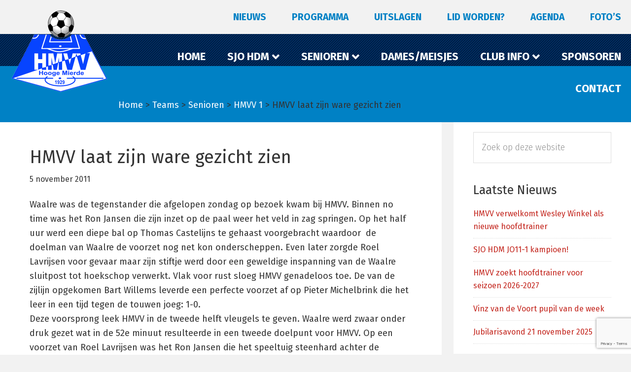

--- FILE ---
content_type: text/html; charset=UTF-8
request_url: https://www.hmvv.nl/hmvvwaalre/
body_size: 26760
content:
<!DOCTYPE html>
<html lang="nl-NL">
<head >
<meta charset="UTF-8" />
<meta name="viewport" content="width=device-width, initial-scale=1" />
<meta name='robots' content='index, follow, max-image-preview:large, max-snippet:-1, max-video-preview:-1' />

	<!-- This site is optimized with the Yoast SEO plugin v26.7 - https://yoast.com/wordpress/plugins/seo/ -->
	<title>HMVV laat zijn ware gezicht zien - Voetbalvereniging HMVV</title><link rel="preload" data-rocket-preload as="style" href="https://fonts.googleapis.com/css?family=Rubik%20One%7COswald%7CFira%20Sans%3A400%2C700%2C300%2C500%7CArchivo%20Narrow%7COpen%20Sans%3A300italic%2C400italic%2C600italic%2C700italic%2C800italic%2C400%2C600%2C700%2C300%2C800&#038;display=swap" /><link rel="stylesheet" href="https://fonts.googleapis.com/css?family=Rubik%20One%7COswald%7CFira%20Sans%3A400%2C700%2C300%2C500%7CArchivo%20Narrow%7COpen%20Sans%3A300italic%2C400italic%2C600italic%2C700italic%2C800italic%2C400%2C600%2C700%2C300%2C800&#038;display=swap" media="print" onload="this.media='all'" /><noscript><link rel="stylesheet" href="https://fonts.googleapis.com/css?family=Rubik%20One%7COswald%7CFira%20Sans%3A400%2C700%2C300%2C500%7CArchivo%20Narrow%7COpen%20Sans%3A300italic%2C400italic%2C600italic%2C700italic%2C800italic%2C400%2C600%2C700%2C300%2C800&#038;display=swap" /></noscript><link rel="preload" data-rocket-preload as="style" href="https://fonts.googleapis.com/css2?family=Poppins%3Awght%40300%3B600&#038;display=swap" /><link rel="stylesheet" href="https://fonts.googleapis.com/css2?family=Poppins%3Awght%40300%3B600&#038;display=swap" media="print" onload="this.media='all'" /><noscript><link rel="stylesheet" href="https://fonts.googleapis.com/css2?family=Poppins%3Awght%40300%3B600&#038;display=swap" /></noscript>
	<link rel="canonical" href="https://www.hmvv.nl/hmvvwaalre/" />
	<meta property="og:locale" content="nl_NL" />
	<meta property="og:type" content="article" />
	<meta property="og:title" content="HMVV laat zijn ware gezicht zien - Voetbalvereniging HMVV" />
	<meta property="og:description" content="Waalre was de tegenstander die afgelopen zondag op bezoek kwam bij HMVV. Binnen no time was het Ron Jansen die zijn inzet op de paal weer het veld in zag springen. Op het half uur werd een diepe bal op Thomas Castelijns te gehaast voorgebracht waardoor  de doelman van Waalre de voorzet nog net kon Lees meer" />
	<meta property="og:url" content="https://www.hmvv.nl/hmvvwaalre/" />
	<meta property="og:site_name" content="Voetbalvereniging HMVV" />
	<meta property="article:publisher" content="https://www.facebook.com/echmvv" />
	<meta property="article:published_time" content="2011-11-05T15:23:47+00:00" />
	<meta name="author" content="Rogier Kreyns" />
	<meta name="twitter:card" content="summary_large_image" />
	<meta name="twitter:label1" content="Geschreven door" />
	<meta name="twitter:data1" content="Rogier Kreyns" />
	<meta name="twitter:label2" content="Geschatte leestijd" />
	<meta name="twitter:data2" content="1 minuut" />
	<script type="application/ld+json" class="yoast-schema-graph">{"@context":"https://schema.org","@graph":[{"@type":"Article","@id":"https://www.hmvv.nl/hmvvwaalre/#article","isPartOf":{"@id":"https://www.hmvv.nl/hmvvwaalre/"},"author":{"name":"Rogier Kreyns","@id":"https://www.hmvv.nl/#/schema/person/a7870eb2a24814075634f77c47dbc8e1"},"headline":"HMVV laat zijn ware gezicht zien","datePublished":"2011-11-05T15:23:47+00:00","mainEntityOfPage":{"@id":"https://www.hmvv.nl/hmvvwaalre/"},"wordCount":296,"publisher":{"@id":"https://www.hmvv.nl/#organization"},"articleSection":["HMVV 1"],"inLanguage":"nl-NL"},{"@type":"WebPage","@id":"https://www.hmvv.nl/hmvvwaalre/","url":"https://www.hmvv.nl/hmvvwaalre/","name":"HMVV laat zijn ware gezicht zien - Voetbalvereniging HMVV","isPartOf":{"@id":"https://www.hmvv.nl/#website"},"datePublished":"2011-11-05T15:23:47+00:00","breadcrumb":{"@id":"https://www.hmvv.nl/hmvvwaalre/#breadcrumb"},"inLanguage":"nl-NL","potentialAction":[{"@type":"ReadAction","target":["https://www.hmvv.nl/hmvvwaalre/"]}]},{"@type":"BreadcrumbList","@id":"https://www.hmvv.nl/hmvvwaalre/#breadcrumb","itemListElement":[{"@type":"ListItem","position":1,"name":"Home","item":"https://www.hmvv.nl/"},{"@type":"ListItem","position":2,"name":"Nieuws","item":"https://www.hmvv.nl/nieuws/"},{"@type":"ListItem","position":3,"name":"HMVV laat zijn ware gezicht zien"}]},{"@type":"WebSite","@id":"https://www.hmvv.nl/#website","url":"https://www.hmvv.nl/","name":"Voetbalvereniging HMVV","description":"Voetbalclub Hooge Mierde","publisher":{"@id":"https://www.hmvv.nl/#organization"},"potentialAction":[{"@type":"SearchAction","target":{"@type":"EntryPoint","urlTemplate":"https://www.hmvv.nl/?s={search_term_string}"},"query-input":{"@type":"PropertyValueSpecification","valueRequired":true,"valueName":"search_term_string"}}],"inLanguage":"nl-NL"},{"@type":"Organization","@id":"https://www.hmvv.nl/#organization","name":"HMVV","url":"https://www.hmvv.nl/","logo":{"@type":"ImageObject","inLanguage":"nl-NL","@id":"https://www.hmvv.nl/#/schema/logo/image/","url":"https://www.hmvv.nl/wp-content/uploads/Logo-HMVV.png","contentUrl":"https://www.hmvv.nl/wp-content/uploads/Logo-HMVV.png","width":531,"height":459,"caption":"HMVV"},"image":{"@id":"https://www.hmvv.nl/#/schema/logo/image/"},"sameAs":["https://www.facebook.com/echmvv"]},{"@type":"Person","@id":"https://www.hmvv.nl/#/schema/person/a7870eb2a24814075634f77c47dbc8e1","name":"Rogier Kreyns"}]}</script>
	<!-- / Yoast SEO plugin. -->


<link rel='dns-prefetch' href='//static.addtoany.com' />
<link rel='dns-prefetch' href='//fonts.googleapis.com' />
<link rel='dns-prefetch' href='//maxcdn.bootstrapcdn.com' />
<link href='https://fonts.gstatic.com' crossorigin rel='preconnect' />
<link rel="alternate" type="application/rss+xml" title="Voetbalvereniging HMVV &raquo; feed" href="https://www.hmvv.nl/feed/" />
<link rel="alternate" type="application/rss+xml" title="Voetbalvereniging HMVV &raquo; reacties feed" href="https://www.hmvv.nl/comments/feed/" />
<link rel="alternate" title="oEmbed (JSON)" type="application/json+oembed" href="https://www.hmvv.nl/wp-json/oembed/1.0/embed?url=https%3A%2F%2Fwww.hmvv.nl%2Fhmvvwaalre%2F" />
<link rel="alternate" title="oEmbed (XML)" type="text/xml+oembed" href="https://www.hmvv.nl/wp-json/oembed/1.0/embed?url=https%3A%2F%2Fwww.hmvv.nl%2Fhmvvwaalre%2F&#038;format=xml" />
<style id='wp-img-auto-sizes-contain-inline-css' type='text/css'>
img:is([sizes=auto i],[sizes^="auto," i]){contain-intrinsic-size:3000px 1500px}
/*# sourceURL=wp-img-auto-sizes-contain-inline-css */
</style>

<link data-minify="1" rel='stylesheet' id='fontawesome-css' href='https://www.hmvv.nl/wp-content/cache/min/1/font-awesome/4.7.0/css/font-awesome.min.css?ver=1768795272' type='text/css' media='all' />
<link rel='stylesheet' id='wp-block-library-css' href='https://www.hmvv.nl/wp-includes/css/dist/block-library/style.min.css' type='text/css' media='all' />
<style id='global-styles-inline-css' type='text/css'>
:root{--wp--preset--aspect-ratio--square: 1;--wp--preset--aspect-ratio--4-3: 4/3;--wp--preset--aspect-ratio--3-4: 3/4;--wp--preset--aspect-ratio--3-2: 3/2;--wp--preset--aspect-ratio--2-3: 2/3;--wp--preset--aspect-ratio--16-9: 16/9;--wp--preset--aspect-ratio--9-16: 9/16;--wp--preset--color--black: #000000;--wp--preset--color--cyan-bluish-gray: #abb8c3;--wp--preset--color--white: #ffffff;--wp--preset--color--pale-pink: #f78da7;--wp--preset--color--vivid-red: #cf2e2e;--wp--preset--color--luminous-vivid-orange: #ff6900;--wp--preset--color--luminous-vivid-amber: #fcb900;--wp--preset--color--light-green-cyan: #7bdcb5;--wp--preset--color--vivid-green-cyan: #00d084;--wp--preset--color--pale-cyan-blue: #8ed1fc;--wp--preset--color--vivid-cyan-blue: #0693e3;--wp--preset--color--vivid-purple: #9b51e0;--wp--preset--gradient--vivid-cyan-blue-to-vivid-purple: linear-gradient(135deg,rgb(6,147,227) 0%,rgb(155,81,224) 100%);--wp--preset--gradient--light-green-cyan-to-vivid-green-cyan: linear-gradient(135deg,rgb(122,220,180) 0%,rgb(0,208,130) 100%);--wp--preset--gradient--luminous-vivid-amber-to-luminous-vivid-orange: linear-gradient(135deg,rgb(252,185,0) 0%,rgb(255,105,0) 100%);--wp--preset--gradient--luminous-vivid-orange-to-vivid-red: linear-gradient(135deg,rgb(255,105,0) 0%,rgb(207,46,46) 100%);--wp--preset--gradient--very-light-gray-to-cyan-bluish-gray: linear-gradient(135deg,rgb(238,238,238) 0%,rgb(169,184,195) 100%);--wp--preset--gradient--cool-to-warm-spectrum: linear-gradient(135deg,rgb(74,234,220) 0%,rgb(151,120,209) 20%,rgb(207,42,186) 40%,rgb(238,44,130) 60%,rgb(251,105,98) 80%,rgb(254,248,76) 100%);--wp--preset--gradient--blush-light-purple: linear-gradient(135deg,rgb(255,206,236) 0%,rgb(152,150,240) 100%);--wp--preset--gradient--blush-bordeaux: linear-gradient(135deg,rgb(254,205,165) 0%,rgb(254,45,45) 50%,rgb(107,0,62) 100%);--wp--preset--gradient--luminous-dusk: linear-gradient(135deg,rgb(255,203,112) 0%,rgb(199,81,192) 50%,rgb(65,88,208) 100%);--wp--preset--gradient--pale-ocean: linear-gradient(135deg,rgb(255,245,203) 0%,rgb(182,227,212) 50%,rgb(51,167,181) 100%);--wp--preset--gradient--electric-grass: linear-gradient(135deg,rgb(202,248,128) 0%,rgb(113,206,126) 100%);--wp--preset--gradient--midnight: linear-gradient(135deg,rgb(2,3,129) 0%,rgb(40,116,252) 100%);--wp--preset--font-size--small: 13px;--wp--preset--font-size--medium: 20px;--wp--preset--font-size--large: 36px;--wp--preset--font-size--x-large: 42px;--wp--preset--spacing--20: 0.44rem;--wp--preset--spacing--30: 0.67rem;--wp--preset--spacing--40: 1rem;--wp--preset--spacing--50: 1.5rem;--wp--preset--spacing--60: 2.25rem;--wp--preset--spacing--70: 3.38rem;--wp--preset--spacing--80: 5.06rem;--wp--preset--shadow--natural: 6px 6px 9px rgba(0, 0, 0, 0.2);--wp--preset--shadow--deep: 12px 12px 50px rgba(0, 0, 0, 0.4);--wp--preset--shadow--sharp: 6px 6px 0px rgba(0, 0, 0, 0.2);--wp--preset--shadow--outlined: 6px 6px 0px -3px rgb(255, 255, 255), 6px 6px rgb(0, 0, 0);--wp--preset--shadow--crisp: 6px 6px 0px rgb(0, 0, 0);}:where(.is-layout-flex){gap: 0.5em;}:where(.is-layout-grid){gap: 0.5em;}body .is-layout-flex{display: flex;}.is-layout-flex{flex-wrap: wrap;align-items: center;}.is-layout-flex > :is(*, div){margin: 0;}body .is-layout-grid{display: grid;}.is-layout-grid > :is(*, div){margin: 0;}:where(.wp-block-columns.is-layout-flex){gap: 2em;}:where(.wp-block-columns.is-layout-grid){gap: 2em;}:where(.wp-block-post-template.is-layout-flex){gap: 1.25em;}:where(.wp-block-post-template.is-layout-grid){gap: 1.25em;}.has-black-color{color: var(--wp--preset--color--black) !important;}.has-cyan-bluish-gray-color{color: var(--wp--preset--color--cyan-bluish-gray) !important;}.has-white-color{color: var(--wp--preset--color--white) !important;}.has-pale-pink-color{color: var(--wp--preset--color--pale-pink) !important;}.has-vivid-red-color{color: var(--wp--preset--color--vivid-red) !important;}.has-luminous-vivid-orange-color{color: var(--wp--preset--color--luminous-vivid-orange) !important;}.has-luminous-vivid-amber-color{color: var(--wp--preset--color--luminous-vivid-amber) !important;}.has-light-green-cyan-color{color: var(--wp--preset--color--light-green-cyan) !important;}.has-vivid-green-cyan-color{color: var(--wp--preset--color--vivid-green-cyan) !important;}.has-pale-cyan-blue-color{color: var(--wp--preset--color--pale-cyan-blue) !important;}.has-vivid-cyan-blue-color{color: var(--wp--preset--color--vivid-cyan-blue) !important;}.has-vivid-purple-color{color: var(--wp--preset--color--vivid-purple) !important;}.has-black-background-color{background-color: var(--wp--preset--color--black) !important;}.has-cyan-bluish-gray-background-color{background-color: var(--wp--preset--color--cyan-bluish-gray) !important;}.has-white-background-color{background-color: var(--wp--preset--color--white) !important;}.has-pale-pink-background-color{background-color: var(--wp--preset--color--pale-pink) !important;}.has-vivid-red-background-color{background-color: var(--wp--preset--color--vivid-red) !important;}.has-luminous-vivid-orange-background-color{background-color: var(--wp--preset--color--luminous-vivid-orange) !important;}.has-luminous-vivid-amber-background-color{background-color: var(--wp--preset--color--luminous-vivid-amber) !important;}.has-light-green-cyan-background-color{background-color: var(--wp--preset--color--light-green-cyan) !important;}.has-vivid-green-cyan-background-color{background-color: var(--wp--preset--color--vivid-green-cyan) !important;}.has-pale-cyan-blue-background-color{background-color: var(--wp--preset--color--pale-cyan-blue) !important;}.has-vivid-cyan-blue-background-color{background-color: var(--wp--preset--color--vivid-cyan-blue) !important;}.has-vivid-purple-background-color{background-color: var(--wp--preset--color--vivid-purple) !important;}.has-black-border-color{border-color: var(--wp--preset--color--black) !important;}.has-cyan-bluish-gray-border-color{border-color: var(--wp--preset--color--cyan-bluish-gray) !important;}.has-white-border-color{border-color: var(--wp--preset--color--white) !important;}.has-pale-pink-border-color{border-color: var(--wp--preset--color--pale-pink) !important;}.has-vivid-red-border-color{border-color: var(--wp--preset--color--vivid-red) !important;}.has-luminous-vivid-orange-border-color{border-color: var(--wp--preset--color--luminous-vivid-orange) !important;}.has-luminous-vivid-amber-border-color{border-color: var(--wp--preset--color--luminous-vivid-amber) !important;}.has-light-green-cyan-border-color{border-color: var(--wp--preset--color--light-green-cyan) !important;}.has-vivid-green-cyan-border-color{border-color: var(--wp--preset--color--vivid-green-cyan) !important;}.has-pale-cyan-blue-border-color{border-color: var(--wp--preset--color--pale-cyan-blue) !important;}.has-vivid-cyan-blue-border-color{border-color: var(--wp--preset--color--vivid-cyan-blue) !important;}.has-vivid-purple-border-color{border-color: var(--wp--preset--color--vivid-purple) !important;}.has-vivid-cyan-blue-to-vivid-purple-gradient-background{background: var(--wp--preset--gradient--vivid-cyan-blue-to-vivid-purple) !important;}.has-light-green-cyan-to-vivid-green-cyan-gradient-background{background: var(--wp--preset--gradient--light-green-cyan-to-vivid-green-cyan) !important;}.has-luminous-vivid-amber-to-luminous-vivid-orange-gradient-background{background: var(--wp--preset--gradient--luminous-vivid-amber-to-luminous-vivid-orange) !important;}.has-luminous-vivid-orange-to-vivid-red-gradient-background{background: var(--wp--preset--gradient--luminous-vivid-orange-to-vivid-red) !important;}.has-very-light-gray-to-cyan-bluish-gray-gradient-background{background: var(--wp--preset--gradient--very-light-gray-to-cyan-bluish-gray) !important;}.has-cool-to-warm-spectrum-gradient-background{background: var(--wp--preset--gradient--cool-to-warm-spectrum) !important;}.has-blush-light-purple-gradient-background{background: var(--wp--preset--gradient--blush-light-purple) !important;}.has-blush-bordeaux-gradient-background{background: var(--wp--preset--gradient--blush-bordeaux) !important;}.has-luminous-dusk-gradient-background{background: var(--wp--preset--gradient--luminous-dusk) !important;}.has-pale-ocean-gradient-background{background: var(--wp--preset--gradient--pale-ocean) !important;}.has-electric-grass-gradient-background{background: var(--wp--preset--gradient--electric-grass) !important;}.has-midnight-gradient-background{background: var(--wp--preset--gradient--midnight) !important;}.has-small-font-size{font-size: var(--wp--preset--font-size--small) !important;}.has-medium-font-size{font-size: var(--wp--preset--font-size--medium) !important;}.has-large-font-size{font-size: var(--wp--preset--font-size--large) !important;}.has-x-large-font-size{font-size: var(--wp--preset--font-size--x-large) !important;}
/*# sourceURL=global-styles-inline-css */
</style>

<style id='classic-theme-styles-inline-css' type='text/css'>
/*! This file is auto-generated */
.wp-block-button__link{color:#fff;background-color:#32373c;border-radius:9999px;box-shadow:none;text-decoration:none;padding:calc(.667em + 2px) calc(1.333em + 2px);font-size:1.125em}.wp-block-file__button{background:#32373c;color:#fff;text-decoration:none}
/*# sourceURL=/wp-includes/css/classic-themes.min.css */
</style>
<link rel='stylesheet' id='slicknavcss-css' href='https://www.hmvv.nl/wp-content/plugins/slicknav-mobile-menu/css/slicknav.min.css' type='text/css' media='all' />
<style id='slicknavcss-inline-css' type='text/css'>


        .menu-secondary, #menu-topmenu {
                display: none;
        }

        .slicknav_menu {
                background: #4c4c4c;
        }

        .slicknav-flex{
               display: -webkit-box;
               display: -ms-flexbox;
               display: flex;
               justify-content:right;
        }

        .slicknav_btn {
                background-color:#222222;
        }

        a.slicknav_open {
                background-color:#222222;
        }

        .slicknav_nav .slicknav_arrow {
                float:right;
        }

        .slicknav_menu .slicknav_menutxt {
                color: #fff;
                text-shadow: none;
                font-size: 16px;
                font-weight: normal;
        }

        .slicknav_menu .slicknav_icon-bar {
                background-color: #fff;
                box-shadow: none;
        }

        .slicknav_nav li a {
                color: #fff;
                text-transform: none;
                font-size: 16px;
                padding: 5px 10px;
        }

        .slicknav_nav a:hover,
        .slicknav_nav .slicknav_row:hover {
                background: rgba(204,204,204,0.3);
        }

        .slicknav_nav .menu-item a:hover,
        .slicknav_nav a span:hover {
                color: #222222;
        }

        .slicknav_nav input[type='submit']{
                background: #222222;
                color: #fff;
        }

        .slicknav-logo-text a{
                color: #222222;
        }


        @media screen and (min-width: 800px) {
                .slicknav_menu {
                        display: none;
                }

                .menu-secondary, #menu-topmenu {
                        display: block;
                }
        }
        
/*# sourceURL=slicknavcss-inline-css */
</style>
<link data-minify="1" rel='stylesheet' id='tb-disable-bb-css' href='https://www.hmvv.nl/wp-content/cache/min/1/wp-content/plugins/tb-basic/css/bb-disable.css?ver=1768795272' type='text/css' media='all' />

<link rel='stylesheet' id='sportlink-wordpress-css' href='https://www.hmvv.nl/wp-content/plugins/sportlink-wordpress/css/sportlink-wordpress.min.css' type='text/css' media='all' />
<link data-minify="1" rel='stylesheet' id='gca-column-styles-css' href='https://www.hmvv.nl/wp-content/cache/min/1/wp-content/plugins/genesis-columns-advanced/css/gca-column-styles.css?ver=1768795272' type='text/css' media='all' />
<link rel='stylesheet' id='simcal-qtip-css' href='https://www.hmvv.nl/wp-content/plugins/google-calendar-events/assets/generated/vendor/jquery.qtip.min.css' type='text/css' media='all' />
<link data-minify="1" rel='stylesheet' id='simcal-default-calendar-grid-css' href='https://www.hmvv.nl/wp-content/cache/min/1/wp-content/plugins/google-calendar-events/assets/generated/default-calendar-grid.min.css?ver=1768795272' type='text/css' media='all' />
<link data-minify="1" rel='stylesheet' id='simcal-default-calendar-list-css' href='https://www.hmvv.nl/wp-content/cache/min/1/wp-content/plugins/google-calendar-events/assets/generated/default-calendar-list.min.css?ver=1768795272' type='text/css' media='all' />
<link rel='stylesheet' id='addtoany-css' href='https://www.hmvv.nl/wp-content/plugins/add-to-any/addtoany.min.css' type='text/css' media='all' />
<link rel='stylesheet' id='wp-featherlight-css' href='https://www.hmvv.nl/wp-content/plugins/wp-featherlight/css/wp-featherlight.min.css' type='text/css' media='all' />
<link data-minify="1" rel='stylesheet' id='hmvv-theme-css' href='https://www.hmvv.nl/wp-content/cache/min/1/wp-content/themes/hmvv/style.css?ver=1768795272' type='text/css' media='all' />
<link data-minify="1" rel='stylesheet' id='hmvv-css' href='https://www.hmvv.nl/wp-content/cache/min/1/wp-content/themes/hmvv/css/custom.css?ver=1768795272' type='text/css' media='all' />
<link rel='stylesheet' id='pp-animate-css' href='https://www.hmvv.nl/wp-content/plugins/bbpowerpack/assets/css/animate.min.css' type='text/css' media='all' />
<style id='rocket-lazyload-inline-css' type='text/css'>
.rll-youtube-player{position:relative;padding-bottom:56.23%;height:0;overflow:hidden;max-width:100%;}.rll-youtube-player:focus-within{outline: 2px solid currentColor;outline-offset: 5px;}.rll-youtube-player iframe{position:absolute;top:0;left:0;width:100%;height:100%;z-index:100;background:0 0}.rll-youtube-player img{bottom:0;display:block;left:0;margin:auto;max-width:100%;width:100%;position:absolute;right:0;top:0;border:none;height:auto;-webkit-transition:.4s all;-moz-transition:.4s all;transition:.4s all}.rll-youtube-player img:hover{-webkit-filter:brightness(75%)}.rll-youtube-player .play{height:100%;width:100%;left:0;top:0;position:absolute;background:url(https://www.hmvv.nl/wp-content/plugins/wp-rocket/assets/img/youtube.png) no-repeat center;background-color: transparent !important;cursor:pointer;border:none;}
/*# sourceURL=rocket-lazyload-inline-css */
</style>
<script type="text/javascript" src="https://www.hmvv.nl/wp-includes/js/jquery/jquery.min.js" id="jquery-core-js"></script>
<script type="text/javascript" src="https://www.hmvv.nl/wp-includes/js/jquery/jquery-migrate.min.js" id="jquery-migrate-js"></script>
<script type="text/javascript" id="addtoany-core-js-before">
/* <![CDATA[ */
window.a2a_config=window.a2a_config||{};a2a_config.callbacks=[];a2a_config.overlays=[];a2a_config.templates={};a2a_localize = {
	Share: "Delen",
	Save: "Opslaan",
	Subscribe: "Inschrijven",
	Email: "E-mail",
	Bookmark: "Bookmark",
	ShowAll: "Alles weergeven",
	ShowLess: "Niet alles weergeven",
	FindServices: "Vind dienst(en)",
	FindAnyServiceToAddTo: "Vind direct een dienst om aan toe te voegen",
	PoweredBy: "Mede mogelijk gemaakt door",
	ShareViaEmail: "Delen per e-mail",
	SubscribeViaEmail: "Abonneren via e-mail",
	BookmarkInYourBrowser: "Bookmark in je browser",
	BookmarkInstructions: "Druk op Ctrl+D of \u2318+D om deze pagina te bookmarken",
	AddToYourFavorites: "Voeg aan je favorieten toe",
	SendFromWebOrProgram: "Stuur vanuit elk e-mailadres of e-mail programma",
	EmailProgram: "E-mail programma",
	More: "Meer&#8230;",
	ThanksForSharing: "Bedankt voor het delen!",
	ThanksForFollowing: "Dank voor het volgen!"
};


//# sourceURL=addtoany-core-js-before
/* ]]> */
</script>
<script type="text/javascript" defer src="https://static.addtoany.com/menu/page.js" id="addtoany-core-js"></script>
<script type="text/javascript" defer src="https://www.hmvv.nl/wp-content/plugins/add-to-any/addtoany.min.js" id="addtoany-jquery-js"></script>
<script type="text/javascript" src="https://www.hmvv.nl/wp-content/plugins/slicknav-mobile-menu/js/jquery.slicknav.min.js" id="slicknavjs-js"></script>
<script type="text/javascript" id="slicknav-init-js-extra">
/* <![CDATA[ */
var slickNavVars = {"ng_slicknav":{"ng_slicknav_menu":".menu-secondary, #menu-topmenu","ng_slicknav_position":"body","ng_slicknav_parent_links":false,"ng_slicknav_close_click":false,"ng_slicknav_child_links":false,"ng_slicknav_speed":400,"ng_slicknav_label":"MENU","ng_slicknav_fixhead":false,"ng_slicknav_hidedesktop":"","ng_slicknav_brand":"","ng_slicknav_brand_text":"","ng_slicknav_search":false,"ng_slicknav_search_text":"search...","ng_slicksearch":"https://www.hmvv.nl/","ng_slicknav_closedsymbol":"\u25ba","ng_slicknav_openedsymbol":"\u25bc","ng_slicknav_alt":"","ng_slicknav_accordion":true,"ng_slicknav_animation_library":""}};
//# sourceURL=slicknav-init-js-extra
/* ]]> */
</script>
<script data-minify="1" type="text/javascript" src="https://www.hmvv.nl/wp-content/cache/min/1/wp-content/plugins/slicknav-mobile-menu/js/slick-init.js?ver=1768795272" id="slicknav-init-js"></script>
<link rel="https://api.w.org/" href="https://www.hmvv.nl/wp-json/" /><link rel="alternate" title="JSON" type="application/json" href="https://www.hmvv.nl/wp-json/wp/v2/posts/502" /><link rel="EditURI" type="application/rsd+xml" title="RSD" href="https://www.hmvv.nl/xmlrpc.php?rsd" />
<link rel='shortlink' href='https://www.hmvv.nl/?p=502' />
		<script>
			var bb_powerpack = {
				version: '2.40.10',
				getAjaxUrl: function() { return atob( 'aHR0cHM6Ly93d3cuaG12di5ubC93cC1hZG1pbi9hZG1pbi1hamF4LnBocA==' ); },
				callback: function() {},
				mapMarkerData: {},
				post_id: '502',
				search_term: '',
				current_page: 'https://www.hmvv.nl/hmvvwaalre/',
				conditionals: {
					is_front_page: false,
					is_home: false,
					is_archive: false,
					current_post_type: '',
					is_tax: false,
										is_author: false,
					current_author: false,
					is_search: false,
									}
			};
		</script>
		<meta name="designer" content="TwoBrands BV" />
		<style type="text/css">
			:root {
				--spwp-font: 'Poppins', sans-serif;--spwp-th_font: Poppins;--spwp-td_font: Poppins;--spwp-th_color: #2A2A2A;--spwp-th_background: #F6F6F6;--spwp-td_color: #2A2A2A;--spwp-td_background_own: #F6F6F6;--spwp-td_color_own: #2A2A2A;--spwp-td_background_even: #F6F6F6;--spwp-td_background_odd: #FFFFFF;--spwp-td_background_col_hightlight: #E3E3E3;			}
		</style>

		 <!-- <style>
		 .spwp_loader {
			  background-image: url('https://www.hmvv.nl/wp-content/plugins/sportlink-wordpress/img/ajax-loader.gif');
		 }
		 </style> -->
	<link rel="icon" href="https://www.hmvv.nl/wp-content/uploads/cropped-Soccer-Ball-PNG-Image-32x32.png" sizes="32x32" />
<link rel="icon" href="https://www.hmvv.nl/wp-content/uploads/cropped-Soccer-Ball-PNG-Image-192x192.png" sizes="192x192" />
<link rel="apple-touch-icon" href="https://www.hmvv.nl/wp-content/uploads/cropped-Soccer-Ball-PNG-Image-180x180.png" />
<meta name="msapplication-TileImage" content="https://www.hmvv.nl/wp-content/uploads/cropped-Soccer-Ball-PNG-Image-270x270.png" />
<script>
var gainwpDnt = false;
var gainwpProperty = 'UA-90483912-1';
var gainwpDntFollow = true;
var gainwpOptout = true;
var disableStr = 'ga-disable-' + gainwpProperty;
if(gainwpDntFollow && (window.doNotTrack === "1" || navigator.doNotTrack === "1" || navigator.doNotTrack === "yes" || navigator.msDoNotTrack === "1")) {
	gainwpDnt = true;
}
if (gainwpDnt || (document.cookie.indexOf(disableStr + '=true') > -1 && gainwpOptout)) {
	window[disableStr] = true;
}
function gaOptout() {
	var expDate = new Date;
	expDate.setFullYear(expDate.getFullYear( ) + 10);
	document.cookie = disableStr + '=true; expires=' + expDate.toGMTString( ) + '; path=/';
	window[disableStr] = true;
}
</script>

<!-- BEGIN GAINWP v5.4.6 Universal Analytics - https://intelligencewp.com/google-analytics-in-wordpress/ -->
<script>
(function(i,s,o,g,r,a,m){i['GoogleAnalyticsObject']=r;i[r]=i[r]||function(){
	(i[r].q=i[r].q||[]).push(arguments)},i[r].l=1*new Date();a=s.createElement(o),
	m=s.getElementsByTagName(o)[0];a.async=1;a.src=g;m.parentNode.insertBefore(a,m)
})(window,document,'script','https://www.google-analytics.com/analytics.js','ga');
  ga('create', 'UA-90483912-1', 'auto');
  ga('require', 'displayfeatures');
  ga('set', 'anonymizeIp', true);
  ga('send', 'pageview');
</script>
<!-- END GAINWP Universal Analytics -->
<noscript><style id="rocket-lazyload-nojs-css">.rll-youtube-player, [data-lazy-src]{display:none !important;}</style></noscript><meta name="generator" content="WP Rocket 3.17.3" data-wpr-features="wpr_minify_js wpr_lazyload_images wpr_lazyload_iframes wpr_minify_css wpr_desktop wpr_preload_links" /></head>
<body class="wp-singular post-template-default single single-post postid-502 single-format-standard wp-custom-logo wp-theme-genesis wp-child-theme-hmvv fl-builder-2-10-0-5 fl-themer-1-5-2-1 fl-no-js spwp_voetbal wp-featherlight-captions header-image content-sidebar genesis-breadcrumbs-visible genesis-footer-widgets-hidden"><div data-rocket-location-hash="0618d851ce5ae792f527e16bbc8f30f9" class="site-container"><ul class="genesis-skip-link"><li><a href="#genesis-nav-primary" class="screen-reader-shortcut"> Spring naar de hoofdnavigatie</a></li><li><a href="#genesis-content" class="screen-reader-shortcut"> Door naar de hoofd inhoud</a></li><li><a href="#genesis-sidebar-primary" class="screen-reader-shortcut"> Spring naar de eerste sidebar</a></li></ul><nav class="nav-primary" aria-label="Hoofd" id="genesis-nav-primary"><div data-rocket-location-hash="53ba7d88c4009f539a4f0b32d3e151af" class="wrap"><ul id="menu-topmenu" class="menu genesis-nav-menu menu-primary js-superfish"><li id="menu-item-66" class="menu-item menu-item-type-post_type menu-item-object-page current_page_parent menu-item-66"><a href="https://www.hmvv.nl/nieuws/"><span >Nieuws</span></a></li>
<li id="menu-item-1234" class="menu-item menu-item-type-post_type menu-item-object-page menu-item-1234"><a href="https://www.hmvv.nl/programma/"><span >Programma</span></a></li>
<li id="menu-item-1539" class="menu-item menu-item-type-post_type menu-item-object-page menu-item-1539"><a href="https://www.hmvv.nl/uitslagen/"><span >Uitslagen</span></a></li>
<li id="menu-item-6543" class="menu-item menu-item-type-post_type menu-item-object-page menu-item-6543"><a href="https://www.hmvv.nl/club-info/leden-administratie/lid-worden/"><span >Lid worden?</span></a></li>
<li id="menu-item-65" class="menu-item menu-item-type-post_type menu-item-object-page menu-item-65"><a href="https://www.hmvv.nl/agenda/"><span >Agenda</span></a></li>
<li id="menu-item-64" class="menu-item menu-item-type-post_type menu-item-object-page menu-item-64"><a href="https://www.hmvv.nl/fotos/"><span >Foto&#8217;s</span></a></li>
</ul></div></nav><header data-rocket-location-hash="53cc1e79b2ed34c24395bdfd383e56ba" class="site-header"><div data-rocket-location-hash="ed725948df71e03efe6e0642677d07b0" class="wrap"><div class="title-area"><a href="https://www.hmvv.nl/" class="custom-logo-link" rel="home"><img width="200" height="173" src="data:image/svg+xml,%3Csvg%20xmlns='http://www.w3.org/2000/svg'%20viewBox='0%200%20200%20173'%3E%3C/svg%3E" class="custom-logo" alt="Logo HMVV" decoding="async" data-lazy-src="https://www.hmvv.nl/wp-content/uploads/Logo-HMVV-200x173-1.png" /><noscript><img width="200" height="173" src="https://www.hmvv.nl/wp-content/uploads/Logo-HMVV-200x173-1.png" class="custom-logo" alt="Logo HMVV" decoding="async" /></noscript></a><p class="site-title"><a href="https://www.hmvv.nl/" title="Voetbalvereniging HMVV"></a></p><p class="site-description screen-reader-text">Voetbalclub Hooge Mierde</p></div><div class="widget-area header-widget-area"><nav class="nav-secondary" aria-label="Secundair"><div data-rocket-location-hash="8d8cfd7454b3b165d94b234e6ffe9397" class="wrap"><ul id="menu-headermenu" class="menu genesis-nav-menu menu-secondary js-superfish"><li id="menu-item-105" class="menu-item menu-item-type-custom menu-item-object-custom menu-item-home menu-item-105"><a href="http://www.hmvv.nl/"><span >Home</span></a></li>
<li id="menu-item-406" class="menu-item menu-item-type-custom menu-item-object-custom menu-item-has-children menu-item-406"><a href="/sjo-hdm/"><span >SJO HDM</span></a>
<ul class="sub-menu">
	<li id="menu-item-9312" class="menu-item menu-item-type-post_type menu-item-object-page menu-item-9312"><a href="https://www.hmvv.nl/sjo-hdm/"><span >SJO HDM</span></a></li>
	<li id="menu-item-1534" class="menu-item menu-item-type-post_type menu-item-object-page menu-item-1534"><a href="https://www.hmvv.nl/jeugd/programma-jeugd/"><span >Programma</span></a></li>
	<li id="menu-item-2405" class="menu-item menu-item-type-custom menu-item-object-custom menu-item-has-children menu-item-2405"><a href="/teams/"><span >Teams</span></a>
	<ul class="sub-menu">
		<li id="menu-item-5292" class="menu-item menu-item-type-custom menu-item-object-custom menu-item-has-children menu-item-5292"><a href="#"><span >Junioren</span></a>
		<ul class="sub-menu">
			<li id="menu-item-7128" class="menu-item menu-item-type-post_type menu-item-object-teams menu-item-7128"><a href="https://www.hmvv.nl/teams/sjo-hdm-jo19-1/"><span >SJO HDM JO19-1</span></a></li>
			<li id="menu-item-9313" class="menu-item menu-item-type-post_type menu-item-object-teams menu-item-9313"><a href="https://www.hmvv.nl/teams/sjo-hdm-jo19-2/"><span >SJO HDM JO19-2</span></a></li>
			<li id="menu-item-9314" class="menu-item menu-item-type-post_type menu-item-object-teams menu-item-9314"><a href="https://www.hmvv.nl/teams/sjo-hdm-jo16-1/"><span >SJO HDM JO16-1</span></a></li>
			<li id="menu-item-341" class="menu-item menu-item-type-post_type menu-item-object-teams menu-item-341"><a href="https://www.hmvv.nl/teams/sjo-hdm-jo15-1/"><span >SJO HDM JO15-1</span></a></li>
			<li id="menu-item-7134" class="menu-item menu-item-type-post_type menu-item-object-teams menu-item-7134"><a href="https://www.hmvv.nl/teams/sjo-hdm-jo14-1/"><span >SJO HDM JO14-1</span></a></li>
			<li id="menu-item-340" class="menu-item menu-item-type-post_type menu-item-object-teams menu-item-340"><a href="https://www.hmvv.nl/teams/sjo-hdm-jo13-1/"><span >SJO HDM JO13-1</span></a></li>
			<li id="menu-item-8586" class="menu-item menu-item-type-post_type menu-item-object-teams menu-item-8586"><a href="https://www.hmvv.nl/teams/sjo-hdm-jo13-2/"><span >SJO HDM JO13-2</span></a></li>
		</ul>
</li>
		<li id="menu-item-5291" class="menu-item menu-item-type-custom menu-item-object-custom menu-item-has-children menu-item-5291"><a href="#"><span >Pupillen</span></a>
		<ul class="sub-menu">
			<li id="menu-item-8936" class="menu-item menu-item-type-post_type menu-item-object-teams menu-item-8936"><a href="https://www.hmvv.nl/teams/sjo-hdm-jo12-1jm/"><span >SJO HDM JO12-1JM</span></a></li>
			<li id="menu-item-339" class="menu-item menu-item-type-post_type menu-item-object-teams menu-item-339"><a href="https://www.hmvv.nl/teams/sjo-hdm-jo11-1/"><span >SJO HDM JO11-1</span></a></li>
			<li id="menu-item-4699" class="menu-item menu-item-type-post_type menu-item-object-teams menu-item-4699"><a href="https://www.hmvv.nl/teams/sjo-hdm-jo10-1jm/"><span >SJO HDM JO10-1JM</span></a></li>
			<li id="menu-item-336" class="menu-item menu-item-type-post_type menu-item-object-teams menu-item-336"><a href="https://www.hmvv.nl/teams/sjo-hdm-jo9-1jm/"><span >SJO HDM JO9-1JM</span></a></li>
			<li id="menu-item-335" class="menu-item menu-item-type-post_type menu-item-object-teams menu-item-335"><a href="https://www.hmvv.nl/teams/sjo-hdm-jo9-2jm/"><span >SJO HDM JO9-2JM</span></a></li>
			<li id="menu-item-334" class="menu-item menu-item-type-post_type menu-item-object-teams menu-item-334"><a href="https://www.hmvv.nl/teams/sjo-hdm-jo8-1/"><span >SJO HDM JO8-1</span></a></li>
			<li id="menu-item-9318" class="menu-item menu-item-type-post_type menu-item-object-teams menu-item-9318"><a href="https://www.hmvv.nl/teams/sjo-hdm-jo8-2/"><span >SJO HDM JO8-2</span></a></li>
			<li id="menu-item-9319" class="menu-item menu-item-type-post_type menu-item-object-teams menu-item-9319"><a href="https://www.hmvv.nl/teams/sjo-hdm-jo8-3/"><span >SJO HDM JO8-3</span></a></li>
		</ul>
</li>
	</ul>
</li>
	<li id="menu-item-5315" class="menu-item menu-item-type-custom menu-item-object-custom menu-item-has-children menu-item-5315"><a href="#"><span >Verwachtingen</span></a>
	<ul class="sub-menu">
		<li id="menu-item-2633" class="menu-item menu-item-type-post_type menu-item-object-page menu-item-2633"><a href="https://www.hmvv.nl/jeugd/regels-jeugdspelers/"><span >Verwachtingen van onze jeugdspelers (en ouders)</span></a></li>
		<li id="menu-item-5316" class="menu-item menu-item-type-post_type menu-item-object-page menu-item-5316"><a href="https://www.hmvv.nl/jeugd/verwachtingen-van-ouders-verzorgers/"><span >Verwachtingen van ouders/verzorgers</span></a></li>
	</ul>
</li>
	<li id="menu-item-3500" class="menu-item menu-item-type-taxonomy menu-item-object-category menu-item-3500"><a href="https://www.hmvv.nl/category/jeugd/pupilvandeweek/"><span >Pupil van de week</span></a></li>
	<li id="menu-item-7206" class="menu-item menu-item-type-post_type menu-item-object-page menu-item-7206"><a href="https://www.hmvv.nl/jeugd/nieuwsbrieven-jeugd/"><span >Nieuwsbrieven jeugd</span></a></li>
</ul>
</li>
<li id="menu-item-62" class="menu-item menu-item-type-post_type menu-item-object-page menu-item-has-children menu-item-62"><a href="https://www.hmvv.nl/senioren/"><span >Senioren</span></a>
<ul class="sub-menu">
	<li id="menu-item-274" class="menu-item menu-item-type-post_type menu-item-object-page menu-item-274"><a href="https://www.hmvv.nl/senioren/opstelling/"><span >Indeling Trainingen Senioren</span></a></li>
	<li id="menu-item-1538" class="menu-item menu-item-type-post_type menu-item-object-page menu-item-1538"><a href="https://www.hmvv.nl/senioren/programma-senioren/"><span >Programma</span></a></li>
	<li id="menu-item-2404" class="menu-item menu-item-type-custom menu-item-object-custom menu-item-has-children menu-item-2404"><a href="/teams/"><span >Teams</span></a>
	<ul class="sub-menu">
		<li id="menu-item-235" class="menu-item menu-item-type-post_type menu-item-object-teams menu-item-235"><a href="https://www.hmvv.nl/teams/hmvv-1/"><span >HMVV 1</span></a></li>
		<li id="menu-item-261" class="menu-item menu-item-type-post_type menu-item-object-teams menu-item-261"><a href="https://www.hmvv.nl/teams/hmvv-2/"><span >HMVV 2</span></a></li>
		<li id="menu-item-5379" class="menu-item menu-item-type-post_type menu-item-object-teams menu-item-5379"><a href="https://www.hmvv.nl/teams/hmvv-3/"><span >HMVV 3</span></a></li>
		<li id="menu-item-259" class="menu-item menu-item-type-post_type menu-item-object-teams menu-item-259"><a href="https://www.hmvv.nl/teams/hmvv-4/"><span >HMVV 4</span></a></li>
		<li id="menu-item-1395" class="menu-item menu-item-type-post_type menu-item-object-teams menu-item-1395"><a href="https://www.hmvv.nl/teams/hmvv-vr1/"><span >SVO RDM VR1</span></a></li>
		<li id="menu-item-1381" class="menu-item menu-item-type-post_type menu-item-object-teams menu-item-1381"><a href="https://www.hmvv.nl/teams/hmvv-recreanten-dames/"><span >HMVV Recreanten Dames</span></a></li>
	</ul>
</li>
</ul>
</li>
<li id="menu-item-7645" class="menu-item menu-item-type-custom menu-item-object-custom menu-item-7645"><a target="_blank" href="https://svordm.nl/"><span >Dames/meisjes</span></a></li>
<li id="menu-item-126" class="menu-item menu-item-type-post_type menu-item-object-page menu-item-has-children menu-item-126"><a href="https://www.hmvv.nl/club-info/"><span >Club Info</span></a>
<ul class="sub-menu">
	<li id="menu-item-1187" class="menu-item menu-item-type-custom menu-item-object-custom menu-item-has-children menu-item-1187"><a href="#"><span >Bestuur</span></a>
	<ul class="sub-menu">
		<li id="menu-item-129" class="menu-item menu-item-type-post_type menu-item-object-page menu-item-129"><a href="https://www.hmvv.nl/club-info/bestuur/jeugd-commissie/"><span >Jeugd Commissie</span></a></li>
		<li id="menu-item-130" class="menu-item menu-item-type-post_type menu-item-object-page menu-item-130"><a href="https://www.hmvv.nl/club-info/bestuur/technische-commisie/"><span >Technische commissie</span></a></li>
		<li id="menu-item-131" class="menu-item menu-item-type-post_type menu-item-object-page menu-item-131"><a href="https://www.hmvv.nl/club-info/bestuur/algemeen-bestuur/"><span >Algemeen bestuur</span></a></li>
		<li id="menu-item-128" class="menu-item menu-item-type-post_type menu-item-object-page menu-item-128"><a href="https://www.hmvv.nl/club-info/bestuur/sponsor-commissie/"><span >Algemene / Sponsor commissie</span></a></li>
	</ul>
</li>
	<li id="menu-item-153" class="menu-item menu-item-type-post_type menu-item-object-page menu-item-has-children menu-item-153"><a href="https://www.hmvv.nl/club-info/leden-administratie/"><span >Leden administratie</span></a>
	<ul class="sub-menu">
		<li id="menu-item-155" class="menu-item menu-item-type-post_type menu-item-object-page menu-item-155"><a href="https://www.hmvv.nl/club-info/leden-administratie/lid-worden/"><span >Lid worden?</span></a></li>
		<li id="menu-item-154" class="menu-item menu-item-type-post_type menu-item-object-page menu-item-154"><a href="https://www.hmvv.nl/club-info/leden-administratie/gegevens-wijzigen/"><span >Gegevens wijzigen</span></a></li>
	</ul>
</li>
	<li id="menu-item-159" class="menu-item menu-item-type-post_type menu-item-object-page menu-item-159"><a href="https://www.hmvv.nl/club-info/gedragscode/"><span >Gedragscode</span></a></li>
	<li id="menu-item-158" class="menu-item menu-item-type-post_type menu-item-object-page menu-item-158"><a href="https://www.hmvv.nl/club-info/gouden-kanjers/"><span >Gouden kanjers</span></a></li>
	<li id="menu-item-3900" class="menu-item menu-item-type-taxonomy menu-item-object-category menu-item-3900"><a href="https://www.hmvv.nl/category/nieuws/im-memoriam/"><span >Im memoriam</span></a></li>
	<li id="menu-item-156" class="menu-item menu-item-type-post_type menu-item-object-page menu-item-156"><a href="https://www.hmvv.nl/club-info/geschiedenis/"><span >Geschiedenis</span></a></li>
	<li id="menu-item-4631" class="menu-item menu-item-type-post_type menu-item-object-page menu-item-4631"><a href="https://www.hmvv.nl/club-info/opkikker/"><span >D’n Opkikker</span></a></li>
</ul>
</li>
<li id="menu-item-7592" class="menu-item menu-item-type-post_type_archive menu-item-object-sponsoren menu-item-7592"><a href="https://www.hmvv.nl/sponsoren/"><span >Sponsoren</span></a></li>
<li id="menu-item-161" class="menu-item menu-item-type-post_type menu-item-object-page menu-item-161"><a href="https://www.hmvv.nl/contact/"><span >Contact</span></a></li>
</ul></div></nav></div></div></header><div data-rocket-location-hash="bf0c2758006cd53b90db2a1c9f63887f" id="topbar"><div data-rocket-location-hash="3c55991fe4802b500b2894ad322009ed" class="wrap"><div class="breadcrumb"><span class="breadcrumb-link-wrap"><a class="breadcrumb-link" href="https://www.hmvv.nl/"><span class="breadcrumb-link-text-wrap">Home</span></a><meta ></span> > <span class="breadcrumb-link-wrap"><a class="breadcrumb-link" href="https://www.hmvv.nl/category/teams/"><span class="breadcrumb-link-text-wrap">Teams</span></a><meta ></span> > <span class="breadcrumb-link-wrap"><a class="breadcrumb-link" href="https://www.hmvv.nl/category/teams/senioren/"><span class="breadcrumb-link-text-wrap">Senioren</span></a><meta ></span> > <span class="breadcrumb-link-wrap"><a class="breadcrumb-link" href="https://www.hmvv.nl/category/teams/senioren/hmvv1/"><span class="breadcrumb-link-text-wrap">HMVV 1</span></a><meta ></span> > HMVV laat zijn ware gezicht zien</div></div></div><div data-rocket-location-hash="be4c9898f5c2dcffd761bf356828f635" class="site-inner"><div class="wrap"><div class="content-sidebar-wrap"><main class="content" id="genesis-content"><article class="post-502 post type-post status-publish format-standard category-hmvv1 entry" aria-label="HMVV laat zijn ware gezicht zien"><header class="entry-header"><h1 class="entry-title">HMVV laat zijn ware gezicht zien</h1>
<p class="entry-meta"><time class="entry-time">5 november 2011</time> </p></header><div class="entry-content"><p />Waalre was de tegenstander die afgelopen zondag op bezoek kwam bij HMVV. Binnen no time was het Ron Jansen die zijn inzet op de paal weer het veld in zag springen. Op het half uur werd een diepe bal op Thomas Castelijns te gehaast voorgebracht waardoor  de doelman van Waalre de voorzet nog net kon onderscheppen. Even later zorgde Roel Lavrijsen voor gevaar maar zijn stiftje werd door een geweldige inspanning van de Waalre sluitpost tot hoekschop verwerkt. Vlak voor rust sloeg HMVV genadeloos toe. De van de zijlijn opgekomen Bart Willems leverde een perfecte voorzet af op Pieter Michelbrink die het leer in een tijd tegen de touwen joeg: 1-0.<br /> <span id="more-502"></span> Deze voorsprong leek HMVV in de tweede helft vleugels te geven. Waalre werd zwaar onder druk gezet wat in de 52e minuut resulteerde in een tweede doelpunt voor HMVV. Op een voorzet van Roel Lavrijsen was het Ron Jansen die het speeltuig steenhard achter de doelman binnen kogelde: 2-0. Met het hoofd in de wolken bij de HMVV-ers ging het twee minuten later toch mis. Onachtzaamheid in de verdediging resulteerde in de aansluitingstreffer door Sander den Heier: 2-1. Dit was een domper maar de blauw-witten lieten zich daardoor niet uit het veld slaan. Nog geen tien minuten later werd Ron Jansen vanaf de middellijn gelanceerd waarbij hij de laatste man zijn hakken liet zien. Naar zijn kanonskogel in de bovenhoek kon de sluitpost van Waalre alleen maar kijken: 3-1. Even later werd de nummer 10 van Waalre met tweemaal geel naar de kant gestuurd. Daarna was het gedaan met Waalre. Inzetten van Bart Willems en Ron Jansen werden jammerlijk gemist. In blessuretijd profiteerde invaller Niels Leyen nog van verwarring in de defensie van Waalre waardoor de teller uitkwam op 4-1. </p>
<div class="addtoany_share_save_container addtoany_content addtoany_content_bottom"><div class="a2a_kit a2a_kit_size_32 addtoany_list" data-a2a-url="https://www.hmvv.nl/hmvvwaalre/" data-a2a-title="HMVV laat zijn ware gezicht zien"><a class="a2a_button_facebook" href="https://www.addtoany.com/add_to/facebook?linkurl=https%3A%2F%2Fwww.hmvv.nl%2Fhmvvwaalre%2F&amp;linkname=HMVV%20laat%20zijn%20ware%20gezicht%20zien" title="Facebook" rel="nofollow noopener" target="_blank"></a><a class="a2a_button_twitter" href="https://www.addtoany.com/add_to/twitter?linkurl=https%3A%2F%2Fwww.hmvv.nl%2Fhmvvwaalre%2F&amp;linkname=HMVV%20laat%20zijn%20ware%20gezicht%20zien" title="Twitter" rel="nofollow noopener" target="_blank"></a><a class="a2a_button_pinterest" href="https://www.addtoany.com/add_to/pinterest?linkurl=https%3A%2F%2Fwww.hmvv.nl%2Fhmvvwaalre%2F&amp;linkname=HMVV%20laat%20zijn%20ware%20gezicht%20zien" title="Pinterest" rel="nofollow noopener" target="_blank"></a><a class="a2a_button_linkedin" href="https://www.addtoany.com/add_to/linkedin?linkurl=https%3A%2F%2Fwww.hmvv.nl%2Fhmvvwaalre%2F&amp;linkname=HMVV%20laat%20zijn%20ware%20gezicht%20zien" title="LinkedIn" rel="nofollow noopener" target="_blank"></a><a class="a2a_button_whatsapp" href="https://www.addtoany.com/add_to/whatsapp?linkurl=https%3A%2F%2Fwww.hmvv.nl%2Fhmvvwaalre%2F&amp;linkname=HMVV%20laat%20zijn%20ware%20gezicht%20zien" title="WhatsApp" rel="nofollow noopener" target="_blank"></a><a class="a2a_button_email" href="https://www.addtoany.com/add_to/email?linkurl=https%3A%2F%2Fwww.hmvv.nl%2Fhmvvwaalre%2F&amp;linkname=HMVV%20laat%20zijn%20ware%20gezicht%20zien" title="Email" rel="nofollow noopener" target="_blank"></a><a class="a2a_dd addtoany_share_save addtoany_share" href="https://www.addtoany.com/share"></a></div></div></div><footer class="entry-footer"><p class="entry-meta"><span class="entry-categories"><a href="https://www.hmvv.nl/category/teams/senioren/hmvv1/" rel="category tag">HMVV 1</a></span> </p></footer></article></main><aside class="sidebar sidebar-primary widget-area" role="complementary" aria-label="Primaire Sidebar" id="genesis-sidebar-primary"><h2 class="genesis-sidebar-title screen-reader-text">Primaire Sidebar</h2><section id="search-3" class="widget widget_search"><div class="widget-wrap"><form class="search-form" method="get" action="https://www.hmvv.nl/" role="search"><label class="search-form-label screen-reader-text" for="searchform-1">Zoek op deze website</label><input class="search-form-input" type="search" name="s" id="searchform-1" placeholder="Zoek op deze website"><input class="search-form-submit" type="submit" value="Zoek"><meta content="https://www.hmvv.nl/?s={s}"></form></div></section>

		<section id="recent-posts-3" class="widget widget_recent_entries"><div class="widget-wrap">
		<h3 class="widgettitle widget-title">Laatste Nieuws</h3>

		<ul>
											<li>
					<a href="https://www.hmvv.nl/hmvv-verwelkomt-wesley-winkel-als-nieuwe-hoofdtrainer/">HMVV verwelkomt Wesley Winkel als nieuwe hoofdtrainer</a>
									</li>
											<li>
					<a href="https://www.hmvv.nl/sjo-hdm-jo11-1-kampioen/">SJO HDM JO11-1 kampioen!</a>
									</li>
											<li>
					<a href="https://www.hmvv.nl/hmvv-zoekt-hoofdtrainer-voor-seizoen-2026-2027/">HMVV zoekt hoofdtrainer voor seizoen 2026-2027</a>
									</li>
											<li>
					<a href="https://www.hmvv.nl/vinz-van-de-voort-pupil-van-de-week-kopieren/">Vinz van de Voort pupil van de week</a>
									</li>
											<li>
					<a href="https://www.hmvv.nl/jubilarisavond-21-november-2025/">Jubilarisavond 21 november 2025</a>
									</li>
					</ul>

		</div></section>
</aside></div></div></div><footer data-rocket-location-hash="fd2fbcbc541cf1e54e3d8d3a44e47cde" class="site-footer"><div class="wrap"><div class="genesis-nav-menu"><ul id="menu-footer_menu" class="menu"><li id="menu-item-344" class="menu-item menu-item-type-post_type menu-item-object-page menu-item-home menu-item-344"><a href="https://www.hmvv.nl/">Home</a></li>
<li id="menu-item-355" class="menu-item menu-item-type-sponsoren menu-item-object-cpt-archive menu-item-355"><a href="https://www.hmvv.nl/sponsoren/">Sponsoren</a></li>
<li id="menu-item-345" class="menu-item menu-item-type-post_type menu-item-object-page menu-item-345"><a href="https://www.hmvv.nl/club-info/leden-administratie/lid-worden/">Lid worden?</a></li>
</ul></div><div class="footercontent"><section id="text-7" class="widget widget_text"><div class="widget-wrap">			<div class="textwidget"><div class="credits">Website en hosting by <a href="https://www.twobrands.nl" target="_blank">TwoBrands BV</a></div></div>
		</div></section>
</div></div></footer></div><script type="speculationrules">
{"prefetch":[{"source":"document","where":{"and":[{"href_matches":"/*"},{"not":{"href_matches":["/wp-*.php","/wp-admin/*","/wp-content/uploads/*","/wp-content/*","/wp-content/plugins/*","/wp-content/themes/hmvv/*","/wp-content/themes/genesis/*","/*\\?(.+)"]}},{"not":{"selector_matches":"a[rel~=\"nofollow\"]"}},{"not":{"selector_matches":".no-prefetch, .no-prefetch a"}}]},"eagerness":"conservative"}]}
</script>
<script data-minify="1" type="text/javascript" src="https://www.hmvv.nl/wp-content/cache/min/1/wp-content/themes/hmvv/js/hmvv.js?ver=1768795272" id="hmvv-js"></script>
<script type="text/javascript" src="https://www.hmvv.nl/wp-content/plugins/sportlink-wordpress/js/handlebars.min.js" id="handlebars-sportlink-wordpress-js"></script>
<script type="text/javascript" src="https://www.hmvv.nl/wp-includes/js/jquery/ui/core.min.js" id="jquery-ui-core-js"></script>
<script type="text/javascript" src="https://www.hmvv.nl/wp-includes/js/jquery/ui/tabs.min.js" id="jquery-ui-tabs-js"></script>
<script type="text/javascript" src="https://www.hmvv.nl/wp-includes/js/jquery/ui/accordion.min.js" id="jquery-ui-accordion-js"></script>
<script type="text/javascript" id="sportlink-wordpress-js-extra">
/* <![CDATA[ */
var spwp_object = {"ajaxurl":"https://www.hmvv.nl/spwpg_ajax/","logoapi_url":"https://www.sportlinkwordpress.nl/clubs/50/","labels":{"wedstrijddatum":"Datum","wedstrijdcode":"Code","teamnaam":"Team","wedstrijdnummer":"wedstrijdnummer","thuisteamid":"Thuis team id","thuisteam":"Thuis","uitteam":"Uit","teamvolgorde":"Teamvolgorde","competitiesoort":"Competitiesoort","competitie":"Competitie","klasse":"Klasse","poule":"Poule","klassepoule":"Klassepoule","kaledatum":"Kale datum","datum":"Datum","vertrektijd":"Vertrektijd","verzameltijd":"verzameltijd","aanvangstijd":"Tijd","wedstrijd":"Wedstrijd","status":"Status","scheidsrechters":"Scheidsrechters","scheidsrechter":"Scheidsrechter","accommodatie":"Accommodatie","veld":"Veld","locatie":"Locatie","plaats":"Plaats","rijders":"Rijders","kleedkamerthuisteam":"Kl. Thuis","kleedkameruitteam":"Kl. Uit","kleedkamerscheidsrechter":"Kleedkamer scheidsrechter","meer":"Meer","positie":"#","gespeeldewedstrijden":"G","gewonnen":"W","gelijk":"GL","verloren":"V","doelpuntenvoor":"+","doelpuntentegen":"-","doelsaldo":"DS","verliespunten":"PM","punten":"P","totaalpunten":"P","clubcode":"","aantalwedstrijden":"G","tegendoelpunten":"-","gelijkspel":"GL","naam":"Naam","rol":"Rol","functie":"Functie","uitslag":"Uitslag","foto":"Foto","straat":"Straat","telefoon":"Telefoon","routeplanner":"Routeplanner","thuis":"Thuis","uit":"Uit","official":"Official","overigeofficial":"Overige official","overigeofficialcode":"Oerige officialcode","verenigingsscheidsrechter":"Verenigingsscheidsrechter","verenigingsscheidsrechtercode":"Verenigingsscheidsrechtercode","code":"Code","website":"Website","email":"Email","postcodeplaats":"Postcode & Plaats","shirtkleur":"Shirt kleur","aanduiding":"Aanduiding","aanvangstijdopgemaakt":"Aanvangstijd","categorie":"Categorie","competitietype":"competitietype","duur":"Duur","opmerkingen":"Opmerkingen","poulecode":"Poule code","wedstijdnummerintern":"Wedstijdnummer Intern","veldnaam":"Veld naam","veldlocatie":"Veld locatie","rijder":"Rijder","thuisscore":"Thuis score","thuisscore-regulier":"Thuisscore regulier","thuisscore-nv":"Thuisscore NV","thuisscore-s":"Thuisscore S","uitscore":"Uitscore","uitscore-regulier":"Uitscore regulier","uitscore-nv":"Uitscore NV","uitscore-s":"Uitscore S","wedstrijdtype":"Wedstrijdtype","wedstrijddatetime":"Wedstrijd datum & tijd","wedstrijddatumopgemaakt":"Wedstrijddatum","speltype":"Spel type","uitteamid":"Uitteam id","verjaardag":"Verjaardag","volledigenaam":"Naam","kalendernaam":"Titel","kalendersoort":"Soort","activiteit":"Activiteit","datumvan":"Van","datumtm":"Tot","beheerders":"Beheerders","url":"Url","taakbeheerder":"Taakbeheerder","omschrijving":"Omschrijving","startdatum":"Start","einddatum":"Eind"},"templates":{"programma":"\u003Cdiv class=\"compact_overzicht programma {{#if (eq extradata 'ja')}}extradata{{/if}}\"\u003E\n\n\n    {{#if (isdefined fields)}}  \n      \n      {{#each items as |row| }}\n\n        \u003Cdiv class=\"wedstrijd regel\"\u003E\n          \u003Chr\u003E\n\n          \u003Cdiv class=\"mainData\"\u003E\n            {{#each row}}\n\n              {{log row.status}}\n\n              {{#if (eq @key \"thuisteam\")}}\n                  \u003Cdiv class=\"teaminfo {{@key}}\"\u003E{{{this}}}\u003C/div\u003E            \n              {{else if (eq @key \"wedstrijddatum\")}}\n                  \u003Cdiv class=\"centerDiv {{#if (eq row.status 'Afgelast')}}afgelast{{/if}}\"\u003E\n\n                    {{#if (eq row.status \"Afgelast\")}}                      \n                      \u003Cdiv class=\"highlight\"\u003EAfgelast\u003C/div\u003E\n                      \u003Cdiv class=\"{{@key}}\"\u003E{{{this}}}\u003C/div\u003E\n                    {{else}}                      \n                      \u003Cdiv class=\"{{@key}} highlight\"\u003E{{{this}}}\u003C/div\u003E\n                    {{/if}}\n                  \u003C/div\u003E\n              {{else if (eq @key \"uitteam\")}}\n                  \u003Cdiv class=\"teaminfo {{@key}}\"\u003E\n                    {{{this}}}\n                  \u003C/div\u003E                  \n\n                  \u003Cdiv class=\"toonmeer\"\u003E\n                    \u003Csvg xmlns=\"http://www.w3.org/2000/svg\" height=\"1em\" viewBox=\"0 0 448 512\"\u003E\n                      \u003Cpath d=\"M201.4 342.6c12.5 12.5 32.8 12.5 45.3 0l160-160c12.5-12.5 12.5-32.8 0-45.3s-32.8-12.5-45.3 0L224 274.7 86.6 137.4c-12.5-12.5-32.8-12.5-45.3 0s-12.5 32.8 0 45.3l160 160z\"/\u003E\n                    \u003C/svg\u003E\n                  \u003C/div\u003E    \n\n              {{/if}}\n              \n              \n            {{/each}}  \n\n          \u003C/div\u003E \u003C!-- maindata end --\u003E  \n         \n          \u003Cdiv class=\"extradata\" data-code=\"{{{ row.wedstrijdcode }}}\"\u003E     \n\n            {{#each row}}\n\n              {{#if (eq @key \"thuisteam\")}}         \n              {{else if (eq @key \"wedstrijddatum\")}}\n              {{else if (eq @key \"uitteam\")}}   \n              {{else if (eq @key \"wedstrijdcode\")}}    \n              {{else}}\n                \u003Cdiv class=\"extradata-veld {{@key}}\"\u003E\n                  \u003Cstrong\u003E{{@key}}:\u003C/strong\u003E\n                  {{{this}}}\n                \u003C/div\u003E\n              {{/if}}\n\n            {{/each}} \n\n            \u003Cdiv class=\"wedstrijd_informatie_accordion\" data-code=\"{{{ row.wedstrijdcode }}}\"\u003E\n              \u003Cp\u003E\n                Meer informatie\n                \u003Csvg xmlns=\"http://www.w3.org/2000/svg\" height=\"1em\" viewBox=\"0 0 448 512\"\u003E\u003C!--! Font Awesome Free 6.4.2 by @fontawesome - https://fontawesome.com License - https://fontawesome.com/license (Commercial License) Copyright 2023 Fonticons, Inc. --\u003E\u003Cpath d=\"M246.6 470.6c-12.5 12.5-32.8 12.5-45.3 0l-160-160c-12.5-12.5-12.5-32.8 0-45.3s32.8-12.5 45.3 0L224 402.7 361.4 265.4c12.5-12.5 32.8-12.5 45.3 0s12.5 32.8 0 45.3l-160 160zm160-352l-160 160c-12.5 12.5-32.8 12.5-45.3 0l-160-160c-12.5-12.5-12.5-32.8 0-45.3s32.8-12.5 45.3 0L224 210.7 361.4 73.4c12.5-12.5 32.8-12.5 45.3 0s12.5 32.8 0 45.3z\"/\u003E\u003C/svg\u003E\n              \u003C/p\u003E\n              \u003Cdiv\u003E\u003C/div\u003E\n\n            \u003C/div\u003E\n\n          \u003C/div\u003E  \n\n\n        \u003C/div\u003E  \n\n      {{/each}}  \n    {{/if}}     \n\u003C/div\u003E\n","programma_tabel":"{{#if (isdefined fields)}}\n\u003Ctable class=\"programma_tabel\"\u003E\n  \u003Cthead\u003E\n    \u003Ctr\u003E      \n\n        {{#each fields}}\n          \u003Cth class=\"{{this}}\"\u003E{{lookup ../labels this}}\u003C/th\u003E \n        {{/each}}     \n          \n    \u003C/tr\u003E\n  \u003C/thead\u003E\n\n  \u003Ctbody\u003E\n\n      {{#each items as |row| }}\n\n        \u003Ctr class=\"regel\"\u003E\n          {{#each row }}\n            \u003Ctd class=\"{{@key}}\"\u003E              \n              {{{this}}}    \n            \u003C/td\u003E\n          {{/each}}  \n        \u003C/tr\u003E\n\n      {{/each}}  \n   \n    \u003C/tbody\u003E\n\n  \u003C/table\u003E\n{{/if}}    ","uitslagen":"\u003Cdiv class=\"compact_overzicht uitslagen\"\u003E\n\n    {{#if (isdefined fields)}}  \n      \n      {{#each items as |row| }}\n\n        \u003Cdiv class=\"wedstrijd regel\"\u003E\n          \u003Chr\u003E\n\n          \u003Cdiv class=\"mainData\"\u003E\n            {{#each row}}\n\n              {{#if (eq @key \"thuisteam\")}}\n                  \u003Cdiv class=\"teaminfo {{@key}}\"\u003E{{{this}}}\u003C/div\u003E            \n              {{else if (eq @key \"uitslag\")}}\n                  \u003Cdiv class=\"centerDiv\"\u003E\n                    \u003Cdiv class=\"{{@key}} highlight\"\u003E{{{this}}}\u003C/div\u003E\n                  \n              {{else if (eq @key \"wedstrijddatum\")}}\n                    \u003Cdiv class=\"{{@key}}\"\u003E{{{this}}}\u003C/div\u003E   \n                  \u003C/div\u003E \u003C!-- centerdiv end --\u003E               \n              {{else if (eq @key \"uitteam\")}}\n                  \u003Cdiv class=\"teaminfo {{@key}}\"\u003E\n                    {{{this}}}\n                  \u003C/div\u003E\n              {{/if}}              \n              \n            {{/each}}  \n\n          \u003C/div\u003E\n        \u003C/div\u003E  \n\n      {{/each}}  \n    {{/if}}     \n\u003C/div\u003E\n","afgelastingen":"{{#if (isdefined fields)}}\n\n  \u003Cdiv class=\"compact_overzicht afgelastingen\"\u003E\n    {{#each items as |row| }}\n\n      \u003Cdiv class=\"wedstrijd regel\"\u003E\n        \u003Chr\u003E\n\n        \u003Cdiv class=\"mainData\"\u003E\n        {{#each row}}\n\n          {{#if (eq @key \"thuisteam\")}}\n            \u003Cdiv class=\"teaminfo {{@key}}\"\u003E{{{this}}}\u003C/div\u003E\n          {{else if (eq @key \"status\")}}\n            \u003Cdiv class=\"centerDiv\"\u003E\n              \u003Cdiv class=\"{{@key}} highlight\"\u003EAfgelast\u003C/div\u003E\n            \u003C/div\u003E  \n          {{else if (eq @key \"datum\")}}\n            \u003Cdiv class=\"{{@key}}\"\u003E{{{this}}}\u003C/div\u003E\n          {{else if (eq @key \"uitteam\")}}\n            \u003Cdiv class=\"teaminfo {{@key}}\"\u003E\n              {{{this}}}\n            \u003C/div\u003E\n          {{/if}}\n        {{/each}}\n      \u003C/div\u003E \u003C!-- maindata end --\u003E\n\n    \u003C/div\u003E\n    {{else}}\n      \u003Cp\u003E\u003Cstrong\u003EGeen afgelastingen bekend.\u003C/strong\u003E\u003C/p\u003E\n    {{/each}}\n\n  \u003C/div\u003E  \n\n{{/if}}","scheidsrechters":"\u003Cdiv class=\"compact_overzicht programma scheidsrechter\"\u003E\n\n    {{#if (isdefined fields)}}  \n      \n      {{#each items as |row| }}\n\n        \u003Cdiv class=\"wedstrijd regel\"\u003E\n          \u003Chr\u003E\n\n          \u003Cdiv class=\"mainData\"\u003E\n            {{#each row}}\n\n              {{#if (eq @key \"thuisteam\")}}\n                  \u003Cdiv class=\"teaminfo {{@key}}\"\u003E{{{this}}}\u003C/div\u003E            \n              {{else if (eq @key \"wedstrijddatum\")}}\n                  \u003Cdiv class=\"centerDiv\"\u003E\n                    \u003Cdiv class=\"{{@key}} highlight\"\u003E{{{this}}}\u003C/div\u003E\n                  \u003C/div\u003E\n              {{else if (eq @key \"uitteam\")}}\n                  \u003Cdiv class=\"teaminfo {{@key}}\"\u003E\n                    {{{this}}}\n                  \u003C/div\u003E\n              {{else if (eq @key \"scheidsrechter\")}}\n                  \u003Cdiv class=\"toonmeer\"\u003E\u003Csvg xmlns=\"http://www.w3.org/2000/svg\" height=\"1em\" viewBox=\"0 0 448 512\"\u003E\u003Cpath d=\"M201.4 342.6c12.5 12.5 32.8 12.5 45.3 0l160-160c12.5-12.5 12.5-32.8 0-45.3s-32.8-12.5-45.3 0L224 274.7 86.6 137.4c-12.5-12.5-32.8-12.5-45.3 0s-12.5 32.8 0 45.3l160 160z\"/\u003E\u003C/svg\u003E\u003C/div\u003E            \n                  \n                  \u003Cdiv class=\"{{@key}}\"\u003E\n                    {{{this}}}\n                  \u003C/div\u003E          \n                  \n              {{/if}}\n              \n              \n            {{/each}}  \n\n          \u003C/div\u003E \u003C!-- maindata end --\u003E    \n\n          \u003Cdiv class=\"extradata\"\u003E     \n\n            {{#each row}}\n\n              {{#if (eq @key \"thuisteam\")}}         \n              {{else if (eq @key \"wedstrijddatum\")}}\n              {{else if (eq @key \"uitteam\")}}   \n              {{else if (eq @key \"scheidsrechter\")}}    \n              {{else}}\n                \u003Cdiv class=\"extradata-veld {{@key}}\"\u003E\n                  \u003Cstrong\u003E{{@key}}:\u003C/strong\u003E\n                  {{{this}}}\n                \u003C/div\u003E\n              {{/if}}\n\n            {{/each}}  \n\n          \u003C/div\u003E  \n        \u003C/div\u003E  \n\n      {{/each}}  \n    {{/if}}     \n\u003C/div\u003E\n","wedstrijd_informatie":"\u003Cdiv class=\"wedstrijd_informatie\"\u003E\n\n  \u003Cstrong\u003EAccomodatie\u003C/strong\u003E\n  \u003Cul\u003E\n    {{#each accomodatie as |row| }}\n\n      \u003Cli class=\"{{@key}}\"\u003E    \n\n        {{#if (eq @key \"routeplanner\")}}\n          \u003Cspan class=\"first\"\u003E{{lookup ../labels @key}}\u003C/span\u003E: \u003Ca href=\"{{{this}}}\" target=\"_blank\"\u003E{{{this}}}\u003C/a\u003E\n        {{else}}\n          \u003Cspan class=\"first\"\u003E{{lookup ../labels @key}}\u003C/span\u003E: {{{this}}}\n        {{/if}}      \n      \u003C/li\u003E \n\n    {{/each}}  \n  \u003C/ul\u003E\n\n  \u003Cstrong\u003EKleedkamers\u003C/strong\u003E\n  \u003Cul\u003E\n    {{#each kleedkamers as |row| }}\n\n      \u003Cli class=\"{{@key}}\"\u003E  \n        \u003Cspan class=\"first\"\u003E{{lookup ../labels @key}}\u003C/span\u003E: {{{this}}}\n      \u003C/li\u003E \n\n    {{/each}}  \n  \u003C/ul\u003E\n\n  \u003Cstrong\u003EMatch officials\u003C/strong\u003E\n  \u003Cul\u003E\n    {{#each matchofficials as |row| }}\n\n      \u003Cli class=\"{{@key}}\"\u003E  \n        \u003Cspan class=\"first\"\u003E{{lookup ../labels @key}}\u003C/span\u003E: {{{this}}}\n      \u003C/li\u003E \n\n    {{/each}}  \n  \u003C/ul\u003E\n\n  \u003Cstrong\u003EOfficials\u003C/strong\u003E\n  \u003Cul\u003E\n    {{#each officials as |row| }}\n\n      \u003Cli class=\"{{@key}}\"\u003E  \n        \u003Cspan class=\"first\"\u003E{{lookup ../labels @key}}\u003C/span\u003E: {{{this}}}\n      \u003C/li\u003E \n\n    {{/each}}  \n  \u003C/ul\u003E\n\n  \u003Cstrong\u003EThuisteam\u003C/strong\u003E\n  \u003Cul\u003E\n    {{#each thuisteam as |row| }}\n\n      {{#if (eq @key \"straat\")}}\n      {{else if (eq @key \"postcodeplaats\")}}\n      {{else if (eq @key \"telefoon\")}}\n      {{else if (eq @key \"email\")}}\n      \u003C!-- velden niet tonen --\u003E\n      {{else}}\n        \u003Cli class=\"{{@key}}\"\u003E  \n          \u003Cspan class=\"first\"\u003E{{lookup ../labels @key}}\u003C/span\u003E: {{{this}}}\n        \u003C/li\u003E \n      {{/if}}\n\n    {{/each}}  \n  \u003C/ul\u003E\n\n  \u003Cstrong\u003EUitteam\u003C/strong\u003E\n  \u003Cul\u003E\n    {{#each uitteam as |row| }}\n\n      {{#if (eq @key \"straat\")}}\n      {{else if (eq @key \"postcodeplaats\")}}\n      {{else if (eq @key \"telefoon\")}}\n      {{else if (eq @key \"email\")}}\n      \u003C!-- velden niet tonen --\u003E\n      {{else}}\n        \u003Cli class=\"{{@key}}\"\u003E  \n          \u003Cspan class=\"first\"\u003E{{lookup ../labels @key}}\u003C/span\u003E: {{{this}}}\n        \u003C/li\u003E \n      {{/if}}\n\n    {{/each}}  \n  \u003C/ul\u003E\n\n  \u003Cstrong\u003EWedstrijdinformatie\u003C/strong\u003E\n  \u003Cul\u003E\n    {{#each wedstrijdinformatie as |row| }}      \n\n      {{#if (eq @key \"wedstrijddatetime\")}}\n      {{else if (eq @key \"aanvangstijd\")}}          \n      {{else}}\n        \u003Cli class=\"{{@key}}\"\u003E  \n          \u003Cspan class=\"first\"\u003E{{lookup ../labels @key}}\u003C/span\u003E: {{{this}}}\n        \u003C/li\u003E \n      {{/if}}        \n\n    {{/each}}  \n  \u003C/ul\u003E\n                       \n\u003C/div\u003E\n","verjaardagen":"\u003Ctable class=\"verjaardagen\"\u003E\n  \u003Cthead\u003E\n    \u003Ctr\u003E\n      {{#if (isdefined fields)}}\n\n        {{#each fields}}\n          \u003Cth class=\"{{this}}\"\u003E{{lookup ../labels this}}\u003C/th\u003E \n        {{/each}}\n     \n      {{/if}}      \n    \u003C/tr\u003E\n  \u003C/thead\u003E\n\n  \u003Ctbody\u003E\n\n    {{#if (isdefined fields)}}  \n      \n      {{#each items as |row| }}\n\n        \u003Ctr\u003E\n          {{#each row }}\n            \u003Ctd class=\"{{@key}}\"\u003E              \n              {{{this}}}    \n            \u003C/td\u003E\n          {{/each}}  \n        \u003C/tr\u003E\n\n      {{/each}}  \n   \n    {{/if}}     \n\n    \u003C/tbody\u003E\n\n  \u003C/table\u003E\n","verenigingsactiviteiten":"\u003Ctable class=\"verenigingsactiviteiten\"\u003E\n  \u003Cthead\u003E\n    \u003Ctr\u003E\n      {{#if (isdefined fields)}}\n\n        {{#each fields}}\n          \u003Cth class=\"{{this}}\"\u003E{{lookup ../labels this}}\u003C/th\u003E \n        {{/each}}\n     \n      {{/if}}      \n    \u003C/tr\u003E\n  \u003C/thead\u003E\n\n  \u003Ctbody\u003E\n\n    {{#if (isdefined fields)}}  \n      \n      {{#each items as |row| }}\n\n        \u003Ctr\u003E\n          {{#each row }}\n            \u003Ctd class=\"{{@key}}\"\u003E              \n              {{{this}}}    \n            \u003C/td\u003E\n          {{/each}}  \n        \u003C/tr\u003E\n\n      {{/each}}  \n   \n    {{/if}}     \n\n    \u003C/tbody\u003E\n\n  \u003C/table\u003E\n","vrijwilligerstaken":"\u003Ctable class=\"vrijwilligerstaken\"\u003E\n  \u003Cthead\u003E\n    \u003Ctr\u003E\n      {{#if (isdefined fields)}}\n\n        {{#each fields}}\n          \u003Cth class=\"{{this}}\"\u003E{{lookup ../labels this}}\u003C/th\u003E \n        {{/each}}\n     \n      {{/if}}      \n    \u003C/tr\u003E\n  \u003C/thead\u003E\n\n  \u003Ctbody\u003E\n\n    {{#if (isdefined fields)}}  \n      \n      {{#each items as |row| }}\n\n        \u003Ctr\u003E\n          {{#each row }}\n            \u003Ctd class=\"{{@key}}\"\u003E              \n              {{{this}}}    \n            \u003C/td\u003E\n          {{/each}}  \n        \u003C/tr\u003E\n\n      {{/each}}  \n   \n    {{/if}}     \n\n    \u003C/tbody\u003E\n\n  \u003C/table\u003E\n","poule_stand":"\u003Ctable class=\"poulestand\"\u003E\n  \u003Cthead\u003E\n    \u003Ctr\u003E\n      {{#if (isdefined fields)}}\n\n        {{#each fields}}\n\n          {{#unless (eq this \"eigenteam\")}}\n            \u003Cth class=\"{{this}}\"\u003E{{lookup ../labels this}}\u003C/th\u003E \n          {{/unless}}\n            \n        {{/each}}\n\n      {{/if}}      \n    \u003C/tr\u003E\n  \u003C/thead\u003E\n\n  \u003Ctbody\u003E\n\n    {{#if (isdefined fields)}}  \n      \n      {{#each items as |row| }}\n\n        {{#if (eq row.eigenteam \"true\")}}\n          \u003Ctr class=\"Own\"\u003E\n        {{else}}   \n          \u003Ctr\u003E\n        {{/if}}\n\n          {{#each row }}\n\n            {{#unless (eq @key \"eigenteam\")}}\n              \u003Ctd class=\"{{@key}}\"\u003E              \n                {{{this}}}    \n              \u003C/td\u003E\n            {{/unless}}\n\n          {{/each}}  \n        \u003C/tr\u003E\n\n      {{/each}}          \n\n    {{/if}}  \n\n    \u003C/tbody\u003E\n\n  \u003C/table\u003E","periode_stand":"\u003Ctable class=\"periodestand\"\u003E\n  \u003Cthead\u003E\n    \u003Ctr\u003E\n      {{#if (isdefined fields)}}\n\n        {{#each fields}}\n\n          {{#unless (eq this \"eigenteam\")}}\n            \u003Cth class=\"{{this}}\"\u003E{{lookup ../labels this}}\u003C/th\u003E \n          {{/unless}}  \n\n        {{/each}}\n     \n      {{/if}}      \n    \u003C/tr\u003E\n  \u003C/thead\u003E\n\n  \u003Ctbody\u003E\n\n    {{#if (isdefined fields)}}  \n      \n      {{#each items as |row| }}\n\n        {{#if (eq row.eigenteam \"true\")}}\n          \u003Ctr class=\"Own\"\u003E\n        {{else}}   \n          \u003Ctr\u003E\n        {{/if}}\n\n          {{#each row }}\n\n            {{#unless (eq @key \"eigenteam\")}}\n              \u003Ctd class=\"{{@key}}\"\u003E              \n                {{{this}}}    \n              \u003C/td\u003E\n            {{/unless}}  \n\n          {{/each}}  \n        \u003C/tr\u003E\n\n      {{/each}}  \n   \n    {{/if}}     \n\n    \u003C/tbody\u003E\n\n  \u003C/table\u003E\n","poule_uitslagen":"\u003Cdiv class=\"compact_overzicht uitslagen\"\u003E\n\n    {{#if (isdefined fields)}}  \n      \n      {{#each items as |row| }}\n\n        \u003Cdiv class=\"wedstrijd regel\"\u003E\n          \u003Chr\u003E\n\n          \u003Cdiv class=\"mainData\"\u003E\n            {{#each row}}\n\n              {{#if (eq @key \"thuisteam\")}}\n                  \u003Cdiv class=\"teaminfo {{@key}}\"\u003E{{{this}}}\u003C/div\u003E            \n              {{else if (eq @key \"uitslag\")}}\n                  \u003Cdiv class=\"centerDiv\"\u003E\n                    \u003Cdiv class=\"{{@key}} highlight\"\u003E{{{this}}}\u003C/div\u003E\n                  \n              {{else if (eq @key \"wedstrijddatum\")}}\n                    \u003Cdiv class=\"{{@key}}\"\u003E{{{this}}}\u003C/div\u003E   \n                  \u003C/div\u003E \u003C!-- centerdiv end --\u003E               \n              {{else if (eq @key \"uitteam\")}}\n                  \u003Cdiv class=\"teaminfo {{@key}}\"\u003E\n                    {{{this}}}\n                  \u003C/div\u003E\n                  \u003C!-- \u003Cdiv class=\"toonmeer\"\u003E\u003Csvg xmlns=\"http://www.w3.org/2000/svg\" height=\"1em\" viewBox=\"0 0 448 512\"\u003E\u003Cpath d=\"M201.4 342.6c12.5 12.5 32.8 12.5 45.3 0l160-160c12.5-12.5 12.5-32.8 0-45.3s-32.8-12.5-45.3 0L224 274.7 86.6 137.4c-12.5-12.5-32.8-12.5-45.3 0s-12.5 32.8 0 45.3l160 160z\"/\u003E\u003C/svg\u003E\u003C/div\u003E --\u003E\n              {{/if}}\n              \n              \n            {{/each}}  \n\n          \u003C/div\u003E \u003C!-- maindata end --\u003E    \n\n          \u003C!-- \n          \u003Cdiv class=\"extradata\"\u003E     \n\n            {{#each row}}\n\n              {{#if (eq @key \"thuisteam\")}}   \n              {{else if (eq @key \"uitslag\")}}      \n              {{else if (eq @key \"wedstrijddatum\")}}\n              {{else if (eq @key \"uitteam\")}}    \n              {{else}}\n                \u003Cdiv class=\"extradata-veld {{@key}}\"\u003E\n                  \u003Cstrong\u003E{{@key}}:\u003C/strong\u003E\n                  {{{this}}}\n                \u003C/div\u003E\n              {{/if}}\n\n            {{/each}}  \n\n          \u003C/div\u003E  \n          --\u003E\n\n        \u003C/div\u003E  \n\n      {{/each}}  \n    {{/if}}     \n\u003C/div\u003E\n","poule_programma":"\u003Cdiv class=\"compact_overzicht programma\"\u003E\n\n    {{#if (isdefined fields)}}  \n      \n      {{#each items as |row| }}\n\n        \u003Cdiv class=\"wedstrijd regel\"\u003E\n          \u003Chr\u003E\n\n          \u003Cdiv class=\"mainData\"\u003E\n            {{#each row}}\n\n              {{#if (eq @key \"thuisteam\")}}\n                  \u003Cdiv class=\"teaminfo {{@key}}\"\u003E{{{this}}}\u003C/div\u003E            \n              {{else if (eq @key \"wedstrijddatum\")}}\n                  \u003Cdiv class=\"centerDiv\"\u003E\n                    \u003Cdiv class=\"{{@key}} highlight\"\u003E{{{this}}}\u003C/div\u003E\n                  \u003C/div\u003E\n              {{else if (eq @key \"uitteam\")}}\n                  \u003Cdiv class=\"teaminfo {{@key}}\"\u003E\n                    {{{this}}}\n                  \u003C/div\u003E\n                  \u003Cdiv class=\"toonmeer\"\u003E\u003Csvg xmlns=\"http://www.w3.org/2000/svg\" height=\"1em\" viewBox=\"0 0 448 512\"\u003E\u003Cpath d=\"M201.4 342.6c12.5 12.5 32.8 12.5 45.3 0l160-160c12.5-12.5 12.5-32.8 0-45.3s-32.8-12.5-45.3 0L224 274.7 86.6 137.4c-12.5-12.5-32.8-12.5-45.3 0s-12.5 32.8 0 45.3l160 160z\"/\u003E\u003C/svg\u003E\u003C/div\u003E            \n              {{/if}}\n              \n              \n            {{/each}}  \n\n          \u003C/div\u003E \u003C!-- maindata end --\u003E    \n\n          \u003Cdiv class=\"extradata\"\u003E     \n\n            {{#each row}}\n\n              {{#if (eq @key \"thuisteam\")}}         \n              {{else if (eq @key \"wedstrijddatum\")}}\n              {{else if (eq @key \"uitteam\")}}    \n              {{else}}\n                \u003Cdiv class=\"extradata-veld {{@key}}\"\u003E\n                  \u003Cstrong\u003E{{@key}}:\u003C/strong\u003E\n                  {{{this}}}\n                \u003C/div\u003E\n              {{/if}}\n\n            {{/each}}  \n\n          \u003C/div\u003E  \n        \u003C/div\u003E  \n\n      {{/each}}  \n    {{/if}}     \n\u003C/div\u003E\n","team_indeling":"\u003Ctable class=\"team_indeling\"\u003E\n  \u003Cthead\u003E\n    \u003Ctr\u003E\n      {{#if (isdefined fields)}}\n\n        {{#each fields}}\n          \u003Cth class=\"{{this}}\"\u003E{{lookup ../labels this}}\u003C/th\u003E \n        {{/each}}\n     \n      {{/if}}      \n    \u003C/tr\u003E\n  \u003C/thead\u003E\n\n  \u003Ctbody\u003E\n\n    {{#if (isdefined fields)}}  \n      \n      {{#each items as |row| }}\n\n        \u003Ctr\u003E\n          {{#each row }}\n            \u003Ctd class=\"{{@key}}\"\u003E   \n              {{#if (eq @key \"foto\")}}\n                \u003Cimg src=\"data:image/png;base64, {{{this}}}\" class=\"teamfoto\" style=\"max-height: 100px;\" alt=\"\"\u003E  \n              {{else}}\n                {{{this}}}  \n              {{/if}}  \n            \u003C/td\u003E\n          {{/each}}  \n        \u003C/tr\u003E\n\n      {{/each}}  \n   \n    {{/if}}     \n\n    \u003C/tbody\u003E\n\n  \u003C/table\u003E\n"},"type_sport":"voetbal"};
//# sourceURL=sportlink-wordpress-js-extra
/* ]]> */
</script>
<script type="text/javascript" src="https://www.hmvv.nl/wp-content/plugins/sportlink-wordpress/js/sportlink-wordpress.min.js" id="sportlink-wordpress-js"></script>
<script type="text/javascript" id="rocket-browser-checker-js-after">
/* <![CDATA[ */
"use strict";var _createClass=function(){function defineProperties(target,props){for(var i=0;i<props.length;i++){var descriptor=props[i];descriptor.enumerable=descriptor.enumerable||!1,descriptor.configurable=!0,"value"in descriptor&&(descriptor.writable=!0),Object.defineProperty(target,descriptor.key,descriptor)}}return function(Constructor,protoProps,staticProps){return protoProps&&defineProperties(Constructor.prototype,protoProps),staticProps&&defineProperties(Constructor,staticProps),Constructor}}();function _classCallCheck(instance,Constructor){if(!(instance instanceof Constructor))throw new TypeError("Cannot call a class as a function")}var RocketBrowserCompatibilityChecker=function(){function RocketBrowserCompatibilityChecker(options){_classCallCheck(this,RocketBrowserCompatibilityChecker),this.passiveSupported=!1,this._checkPassiveOption(this),this.options=!!this.passiveSupported&&options}return _createClass(RocketBrowserCompatibilityChecker,[{key:"_checkPassiveOption",value:function(self){try{var options={get passive(){return!(self.passiveSupported=!0)}};window.addEventListener("test",null,options),window.removeEventListener("test",null,options)}catch(err){self.passiveSupported=!1}}},{key:"initRequestIdleCallback",value:function(){!1 in window&&(window.requestIdleCallback=function(cb){var start=Date.now();return setTimeout(function(){cb({didTimeout:!1,timeRemaining:function(){return Math.max(0,50-(Date.now()-start))}})},1)}),!1 in window&&(window.cancelIdleCallback=function(id){return clearTimeout(id)})}},{key:"isDataSaverModeOn",value:function(){return"connection"in navigator&&!0===navigator.connection.saveData}},{key:"supportsLinkPrefetch",value:function(){var elem=document.createElement("link");return elem.relList&&elem.relList.supports&&elem.relList.supports("prefetch")&&window.IntersectionObserver&&"isIntersecting"in IntersectionObserverEntry.prototype}},{key:"isSlowConnection",value:function(){return"connection"in navigator&&"effectiveType"in navigator.connection&&("2g"===navigator.connection.effectiveType||"slow-2g"===navigator.connection.effectiveType)}}]),RocketBrowserCompatibilityChecker}();
//# sourceURL=rocket-browser-checker-js-after
/* ]]> */
</script>
<script type="text/javascript" id="rocket-preload-links-js-extra">
/* <![CDATA[ */
var RocketPreloadLinksConfig = {"excludeUris":"/calendar/agenda/|/agenda/|/(?:.+/)?feed(?:/(?:.+/?)?)?$|/(?:.+/)?embed/|/(index.php/)?(.*)wp-json(/.*|$)|/refer/|/go/|/recommend/|/recommends/","usesTrailingSlash":"1","imageExt":"jpg|jpeg|gif|png|tiff|bmp|webp|avif|pdf|doc|docx|xls|xlsx|php","fileExt":"jpg|jpeg|gif|png|tiff|bmp|webp|avif|pdf|doc|docx|xls|xlsx|php|html|htm","siteUrl":"https://www.hmvv.nl","onHoverDelay":"100","rateThrottle":"3"};
//# sourceURL=rocket-preload-links-js-extra
/* ]]> */
</script>
<script type="text/javascript" id="rocket-preload-links-js-after">
/* <![CDATA[ */
(function() {
"use strict";var r="function"==typeof Symbol&&"symbol"==typeof Symbol.iterator?function(e){return typeof e}:function(e){return e&&"function"==typeof Symbol&&e.constructor===Symbol&&e!==Symbol.prototype?"symbol":typeof e},e=function(){function i(e,t){for(var n=0;n<t.length;n++){var i=t[n];i.enumerable=i.enumerable||!1,i.configurable=!0,"value"in i&&(i.writable=!0),Object.defineProperty(e,i.key,i)}}return function(e,t,n){return t&&i(e.prototype,t),n&&i(e,n),e}}();function i(e,t){if(!(e instanceof t))throw new TypeError("Cannot call a class as a function")}var t=function(){function n(e,t){i(this,n),this.browser=e,this.config=t,this.options=this.browser.options,this.prefetched=new Set,this.eventTime=null,this.threshold=1111,this.numOnHover=0}return e(n,[{key:"init",value:function(){!this.browser.supportsLinkPrefetch()||this.browser.isDataSaverModeOn()||this.browser.isSlowConnection()||(this.regex={excludeUris:RegExp(this.config.excludeUris,"i"),images:RegExp(".("+this.config.imageExt+")$","i"),fileExt:RegExp(".("+this.config.fileExt+")$","i")},this._initListeners(this))}},{key:"_initListeners",value:function(e){-1<this.config.onHoverDelay&&document.addEventListener("mouseover",e.listener.bind(e),e.listenerOptions),document.addEventListener("mousedown",e.listener.bind(e),e.listenerOptions),document.addEventListener("touchstart",e.listener.bind(e),e.listenerOptions)}},{key:"listener",value:function(e){var t=e.target.closest("a"),n=this._prepareUrl(t);if(null!==n)switch(e.type){case"mousedown":case"touchstart":this._addPrefetchLink(n);break;case"mouseover":this._earlyPrefetch(t,n,"mouseout")}}},{key:"_earlyPrefetch",value:function(t,e,n){var i=this,r=setTimeout(function(){if(r=null,0===i.numOnHover)setTimeout(function(){return i.numOnHover=0},1e3);else if(i.numOnHover>i.config.rateThrottle)return;i.numOnHover++,i._addPrefetchLink(e)},this.config.onHoverDelay);t.addEventListener(n,function e(){t.removeEventListener(n,e,{passive:!0}),null!==r&&(clearTimeout(r),r=null)},{passive:!0})}},{key:"_addPrefetchLink",value:function(i){return this.prefetched.add(i.href),new Promise(function(e,t){var n=document.createElement("link");n.rel="prefetch",n.href=i.href,n.onload=e,n.onerror=t,document.head.appendChild(n)}).catch(function(){})}},{key:"_prepareUrl",value:function(e){if(null===e||"object"!==(void 0===e?"undefined":r(e))||!1 in e||-1===["http:","https:"].indexOf(e.protocol))return null;var t=e.href.substring(0,this.config.siteUrl.length),n=this._getPathname(e.href,t),i={original:e.href,protocol:e.protocol,origin:t,pathname:n,href:t+n};return this._isLinkOk(i)?i:null}},{key:"_getPathname",value:function(e,t){var n=t?e.substring(this.config.siteUrl.length):e;return n.startsWith("/")||(n="/"+n),this._shouldAddTrailingSlash(n)?n+"/":n}},{key:"_shouldAddTrailingSlash",value:function(e){return this.config.usesTrailingSlash&&!e.endsWith("/")&&!this.regex.fileExt.test(e)}},{key:"_isLinkOk",value:function(e){return null!==e&&"object"===(void 0===e?"undefined":r(e))&&(!this.prefetched.has(e.href)&&e.origin===this.config.siteUrl&&-1===e.href.indexOf("?")&&-1===e.href.indexOf("#")&&!this.regex.excludeUris.test(e.href)&&!this.regex.images.test(e.href))}}],[{key:"run",value:function(){"undefined"!=typeof RocketPreloadLinksConfig&&new n(new RocketBrowserCompatibilityChecker({capture:!0,passive:!0}),RocketPreloadLinksConfig).init()}}]),n}();t.run();
}());

//# sourceURL=rocket-preload-links-js-after
/* ]]> */
</script>
<script type="text/javascript" src="https://www.hmvv.nl/wp-includes/js/hoverIntent.min.js" id="hoverIntent-js"></script>
<script type="text/javascript" src="https://www.hmvv.nl/wp-content/themes/genesis/lib/js/menu/superfish.min.js" id="superfish-js"></script>
<script type="text/javascript" src="https://www.hmvv.nl/wp-content/themes/genesis/lib/js/menu/superfish.args.min.js" id="superfish-args-js"></script>
<script type="text/javascript" src="https://www.hmvv.nl/wp-content/themes/genesis/lib/js/skip-links.min.js" id="skip-links-js"></script>
<script type="text/javascript" src="https://www.hmvv.nl/wp-content/plugins/google-calendar-events/assets/generated/vendor/jquery.qtip.min.js" id="simcal-qtip-js"></script>
<script type="text/javascript" id="simcal-default-calendar-js-extra">
/* <![CDATA[ */
var simcal_default_calendar = {"ajax_url":"/wp-admin/admin-ajax.php","nonce":"5f1ef668e6","locale":"nl_NL","text_dir":"ltr","months":{"full":["januari","februari","maart","april","mei","juni","juli","augustus","september","oktober","november","december"],"short":["jan","feb","mrt","apr","mei","jun","jul","aug","sep","okt","nov","dec"]},"days":{"full":["zondag","maandag","dinsdag","woensdag","donderdag","vrijdag","zaterdag"],"short":["zo","ma","di","wo","do","vr","za"]},"meridiem":{"AM":"AM","am":"am","PM":"PM","pm":"pm"}};
//# sourceURL=simcal-default-calendar-js-extra
/* ]]> */
</script>
<script type="text/javascript" src="https://www.hmvv.nl/wp-content/plugins/google-calendar-events/assets/generated/default-calendar.min.js" id="simcal-default-calendar-js"></script>
<script type="text/javascript" src="https://www.google.com/recaptcha/api.js?render=6Lf7t4AUAAAAADqEObWB9pYtuIHbGT7n6e4xP6c8" id="google-recaptcha-js"></script>
<script type="text/javascript" src="https://www.hmvv.nl/wp-includes/js/dist/vendor/wp-polyfill.min.js" id="wp-polyfill-js"></script>
<script type="text/javascript" id="wpcf7-recaptcha-js-before">
/* <![CDATA[ */
var wpcf7_recaptcha = {
    "sitekey": "6Lf7t4AUAAAAADqEObWB9pYtuIHbGT7n6e4xP6c8",
    "actions": {
        "homepage": "homepage",
        "contactform": "contactform"
    }
};
//# sourceURL=wpcf7-recaptcha-js-before
/* ]]> */
</script>
<script data-minify="1" type="text/javascript" src="https://www.hmvv.nl/wp-content/cache/min/1/wp-content/plugins/contact-form-7/modules/recaptcha/index.js?ver=1768795272" id="wpcf7-recaptcha-js"></script>
<script type="text/javascript" src="https://www.hmvv.nl/wp-content/plugins/wp-featherlight/js/wpFeatherlight.pkgd.min.js" id="wp-featherlight-js"></script>
<script type="text/javascript" src="https://www.hmvv.nl/wp-content/themes/hmvv/js/svgeezy.min.js" id="svgeezy-js"></script>
<script data-minify="1" type="text/javascript" src="https://www.hmvv.nl/wp-content/cache/min/1/wp-content/themes/hmvv/js/svgeezy-init.js?ver=1768795272" id="svgeezy-init-js"></script>
<script data-minify="1" type="text/javascript" src="https://www.hmvv.nl/wp-content/cache/min/1/wp-content/themes/hmvv/js/placeholder.js?ver=1768795272" id="placeholder-js"></script>
<script type="text/javascript" src="https://www.hmvv.nl/wp-content/plugins/google-calendar-events/assets/generated/vendor/imagesloaded.pkgd.min.js" id="simplecalendar-imagesloaded-js"></script>
<script>window.lazyLoadOptions=[{elements_selector:"img[data-lazy-src],.rocket-lazyload,iframe[data-lazy-src]",data_src:"lazy-src",data_srcset:"lazy-srcset",data_sizes:"lazy-sizes",class_loading:"lazyloading",class_loaded:"lazyloaded",threshold:300,callback_loaded:function(element){if(element.tagName==="IFRAME"&&element.dataset.rocketLazyload=="fitvidscompatible"){if(element.classList.contains("lazyloaded")){if(typeof window.jQuery!="undefined"){if(jQuery.fn.fitVids){jQuery(element).parent().fitVids()}}}}}},{elements_selector:".rocket-lazyload",data_src:"lazy-src",data_srcset:"lazy-srcset",data_sizes:"lazy-sizes",class_loading:"lazyloading",class_loaded:"lazyloaded",threshold:300,}];window.addEventListener('LazyLoad::Initialized',function(e){var lazyLoadInstance=e.detail.instance;if(window.MutationObserver){var observer=new MutationObserver(function(mutations){var image_count=0;var iframe_count=0;var rocketlazy_count=0;mutations.forEach(function(mutation){for(var i=0;i<mutation.addedNodes.length;i++){if(typeof mutation.addedNodes[i].getElementsByTagName!=='function'){continue}
if(typeof mutation.addedNodes[i].getElementsByClassName!=='function'){continue}
images=mutation.addedNodes[i].getElementsByTagName('img');is_image=mutation.addedNodes[i].tagName=="IMG";iframes=mutation.addedNodes[i].getElementsByTagName('iframe');is_iframe=mutation.addedNodes[i].tagName=="IFRAME";rocket_lazy=mutation.addedNodes[i].getElementsByClassName('rocket-lazyload');image_count+=images.length;iframe_count+=iframes.length;rocketlazy_count+=rocket_lazy.length;if(is_image){image_count+=1}
if(is_iframe){iframe_count+=1}}});if(image_count>0||iframe_count>0||rocketlazy_count>0){lazyLoadInstance.update()}});var b=document.getElementsByTagName("body")[0];var config={childList:!0,subtree:!0};observer.observe(b,config)}},!1)</script><script data-no-minify="1" async src="https://www.hmvv.nl/wp-content/plugins/wp-rocket/assets/js/lazyload/17.8.3/lazyload.min.js"></script><script>function lazyLoadThumb(e,alt,l){var t='<img data-lazy-src="https://i.ytimg.com/vi/ID/hqdefault.jpg" alt="" width="480" height="360"><noscript><img src="https://i.ytimg.com/vi/ID/hqdefault.jpg" alt="" width="480" height="360"></noscript>',a='<button class="play" aria-label="play Youtube video"></button>';if(l){t=t.replace('data-lazy-','');t=t.replace('loading="lazy"','');t=t.replace(/<noscript>.*?<\/noscript>/g,'');}t=t.replace('alt=""','alt="'+alt+'"');return t.replace("ID",e)+a}function lazyLoadYoutubeIframe(){var e=document.createElement("iframe"),t="ID?autoplay=1";t+=0===this.parentNode.dataset.query.length?"":"&"+this.parentNode.dataset.query;e.setAttribute("src",t.replace("ID",this.parentNode.dataset.src)),e.setAttribute("frameborder","0"),e.setAttribute("allowfullscreen","1"),e.setAttribute("allow","accelerometer; autoplay; encrypted-media; gyroscope; picture-in-picture"),this.parentNode.parentNode.replaceChild(e,this.parentNode)}document.addEventListener("DOMContentLoaded",function(){var exclusions=[];var e,t,p,u,l,a=document.getElementsByClassName("rll-youtube-player");for(t=0;t<a.length;t++)(e=document.createElement("div")),(u='https://i.ytimg.com/vi/ID/hqdefault.jpg'),(u=u.replace('ID',a[t].dataset.id)),(l=exclusions.some(exclusion=>u.includes(exclusion))),e.setAttribute("data-id",a[t].dataset.id),e.setAttribute("data-query",a[t].dataset.query),e.setAttribute("data-src",a[t].dataset.src),(e.innerHTML=lazyLoadThumb(a[t].dataset.id,a[t].dataset.alt,l)),a[t].appendChild(e),(p=e.querySelector(".play")),(p.onclick=lazyLoadYoutubeIframe)});</script><script>var rocket_beacon_data = {"ajax_url":"https:\/\/www.hmvv.nl\/wp-admin\/admin-ajax.php","nonce":"5f31295004","url":"https:\/\/www.hmvv.nl\/hmvvwaalre","is_mobile":false,"width_threshold":1600,"height_threshold":700,"delay":500,"debug":null,"status":{"atf":true,"lrc":true},"elements":"img, video, picture, p, main, div, li, svg, section, header, span","lrc_threshold":1800}</script><script data-name="wpr-wpr-beacon" src='https://www.hmvv.nl/wp-content/plugins/wp-rocket/assets/js/wpr-beacon.min.js' async></script></body></html>

<!-- This website is like a Rocket, isn't it? Performance optimized by WP Rocket. Learn more: https://wp-rocket.me - Debug: cached@1768795725 -->

--- FILE ---
content_type: text/html; charset=utf-8
request_url: https://www.google.com/recaptcha/api2/anchor?ar=1&k=6Lf7t4AUAAAAADqEObWB9pYtuIHbGT7n6e4xP6c8&co=aHR0cHM6Ly93d3cuaG12di5ubDo0NDM.&hl=en&v=PoyoqOPhxBO7pBk68S4YbpHZ&size=invisible&anchor-ms=20000&execute-ms=30000&cb=hfp0jptt48dw
body_size: 48467
content:
<!DOCTYPE HTML><html dir="ltr" lang="en"><head><meta http-equiv="Content-Type" content="text/html; charset=UTF-8">
<meta http-equiv="X-UA-Compatible" content="IE=edge">
<title>reCAPTCHA</title>
<style type="text/css">
/* cyrillic-ext */
@font-face {
  font-family: 'Roboto';
  font-style: normal;
  font-weight: 400;
  font-stretch: 100%;
  src: url(//fonts.gstatic.com/s/roboto/v48/KFO7CnqEu92Fr1ME7kSn66aGLdTylUAMa3GUBHMdazTgWw.woff2) format('woff2');
  unicode-range: U+0460-052F, U+1C80-1C8A, U+20B4, U+2DE0-2DFF, U+A640-A69F, U+FE2E-FE2F;
}
/* cyrillic */
@font-face {
  font-family: 'Roboto';
  font-style: normal;
  font-weight: 400;
  font-stretch: 100%;
  src: url(//fonts.gstatic.com/s/roboto/v48/KFO7CnqEu92Fr1ME7kSn66aGLdTylUAMa3iUBHMdazTgWw.woff2) format('woff2');
  unicode-range: U+0301, U+0400-045F, U+0490-0491, U+04B0-04B1, U+2116;
}
/* greek-ext */
@font-face {
  font-family: 'Roboto';
  font-style: normal;
  font-weight: 400;
  font-stretch: 100%;
  src: url(//fonts.gstatic.com/s/roboto/v48/KFO7CnqEu92Fr1ME7kSn66aGLdTylUAMa3CUBHMdazTgWw.woff2) format('woff2');
  unicode-range: U+1F00-1FFF;
}
/* greek */
@font-face {
  font-family: 'Roboto';
  font-style: normal;
  font-weight: 400;
  font-stretch: 100%;
  src: url(//fonts.gstatic.com/s/roboto/v48/KFO7CnqEu92Fr1ME7kSn66aGLdTylUAMa3-UBHMdazTgWw.woff2) format('woff2');
  unicode-range: U+0370-0377, U+037A-037F, U+0384-038A, U+038C, U+038E-03A1, U+03A3-03FF;
}
/* math */
@font-face {
  font-family: 'Roboto';
  font-style: normal;
  font-weight: 400;
  font-stretch: 100%;
  src: url(//fonts.gstatic.com/s/roboto/v48/KFO7CnqEu92Fr1ME7kSn66aGLdTylUAMawCUBHMdazTgWw.woff2) format('woff2');
  unicode-range: U+0302-0303, U+0305, U+0307-0308, U+0310, U+0312, U+0315, U+031A, U+0326-0327, U+032C, U+032F-0330, U+0332-0333, U+0338, U+033A, U+0346, U+034D, U+0391-03A1, U+03A3-03A9, U+03B1-03C9, U+03D1, U+03D5-03D6, U+03F0-03F1, U+03F4-03F5, U+2016-2017, U+2034-2038, U+203C, U+2040, U+2043, U+2047, U+2050, U+2057, U+205F, U+2070-2071, U+2074-208E, U+2090-209C, U+20D0-20DC, U+20E1, U+20E5-20EF, U+2100-2112, U+2114-2115, U+2117-2121, U+2123-214F, U+2190, U+2192, U+2194-21AE, U+21B0-21E5, U+21F1-21F2, U+21F4-2211, U+2213-2214, U+2216-22FF, U+2308-230B, U+2310, U+2319, U+231C-2321, U+2336-237A, U+237C, U+2395, U+239B-23B7, U+23D0, U+23DC-23E1, U+2474-2475, U+25AF, U+25B3, U+25B7, U+25BD, U+25C1, U+25CA, U+25CC, U+25FB, U+266D-266F, U+27C0-27FF, U+2900-2AFF, U+2B0E-2B11, U+2B30-2B4C, U+2BFE, U+3030, U+FF5B, U+FF5D, U+1D400-1D7FF, U+1EE00-1EEFF;
}
/* symbols */
@font-face {
  font-family: 'Roboto';
  font-style: normal;
  font-weight: 400;
  font-stretch: 100%;
  src: url(//fonts.gstatic.com/s/roboto/v48/KFO7CnqEu92Fr1ME7kSn66aGLdTylUAMaxKUBHMdazTgWw.woff2) format('woff2');
  unicode-range: U+0001-000C, U+000E-001F, U+007F-009F, U+20DD-20E0, U+20E2-20E4, U+2150-218F, U+2190, U+2192, U+2194-2199, U+21AF, U+21E6-21F0, U+21F3, U+2218-2219, U+2299, U+22C4-22C6, U+2300-243F, U+2440-244A, U+2460-24FF, U+25A0-27BF, U+2800-28FF, U+2921-2922, U+2981, U+29BF, U+29EB, U+2B00-2BFF, U+4DC0-4DFF, U+FFF9-FFFB, U+10140-1018E, U+10190-1019C, U+101A0, U+101D0-101FD, U+102E0-102FB, U+10E60-10E7E, U+1D2C0-1D2D3, U+1D2E0-1D37F, U+1F000-1F0FF, U+1F100-1F1AD, U+1F1E6-1F1FF, U+1F30D-1F30F, U+1F315, U+1F31C, U+1F31E, U+1F320-1F32C, U+1F336, U+1F378, U+1F37D, U+1F382, U+1F393-1F39F, U+1F3A7-1F3A8, U+1F3AC-1F3AF, U+1F3C2, U+1F3C4-1F3C6, U+1F3CA-1F3CE, U+1F3D4-1F3E0, U+1F3ED, U+1F3F1-1F3F3, U+1F3F5-1F3F7, U+1F408, U+1F415, U+1F41F, U+1F426, U+1F43F, U+1F441-1F442, U+1F444, U+1F446-1F449, U+1F44C-1F44E, U+1F453, U+1F46A, U+1F47D, U+1F4A3, U+1F4B0, U+1F4B3, U+1F4B9, U+1F4BB, U+1F4BF, U+1F4C8-1F4CB, U+1F4D6, U+1F4DA, U+1F4DF, U+1F4E3-1F4E6, U+1F4EA-1F4ED, U+1F4F7, U+1F4F9-1F4FB, U+1F4FD-1F4FE, U+1F503, U+1F507-1F50B, U+1F50D, U+1F512-1F513, U+1F53E-1F54A, U+1F54F-1F5FA, U+1F610, U+1F650-1F67F, U+1F687, U+1F68D, U+1F691, U+1F694, U+1F698, U+1F6AD, U+1F6B2, U+1F6B9-1F6BA, U+1F6BC, U+1F6C6-1F6CF, U+1F6D3-1F6D7, U+1F6E0-1F6EA, U+1F6F0-1F6F3, U+1F6F7-1F6FC, U+1F700-1F7FF, U+1F800-1F80B, U+1F810-1F847, U+1F850-1F859, U+1F860-1F887, U+1F890-1F8AD, U+1F8B0-1F8BB, U+1F8C0-1F8C1, U+1F900-1F90B, U+1F93B, U+1F946, U+1F984, U+1F996, U+1F9E9, U+1FA00-1FA6F, U+1FA70-1FA7C, U+1FA80-1FA89, U+1FA8F-1FAC6, U+1FACE-1FADC, U+1FADF-1FAE9, U+1FAF0-1FAF8, U+1FB00-1FBFF;
}
/* vietnamese */
@font-face {
  font-family: 'Roboto';
  font-style: normal;
  font-weight: 400;
  font-stretch: 100%;
  src: url(//fonts.gstatic.com/s/roboto/v48/KFO7CnqEu92Fr1ME7kSn66aGLdTylUAMa3OUBHMdazTgWw.woff2) format('woff2');
  unicode-range: U+0102-0103, U+0110-0111, U+0128-0129, U+0168-0169, U+01A0-01A1, U+01AF-01B0, U+0300-0301, U+0303-0304, U+0308-0309, U+0323, U+0329, U+1EA0-1EF9, U+20AB;
}
/* latin-ext */
@font-face {
  font-family: 'Roboto';
  font-style: normal;
  font-weight: 400;
  font-stretch: 100%;
  src: url(//fonts.gstatic.com/s/roboto/v48/KFO7CnqEu92Fr1ME7kSn66aGLdTylUAMa3KUBHMdazTgWw.woff2) format('woff2');
  unicode-range: U+0100-02BA, U+02BD-02C5, U+02C7-02CC, U+02CE-02D7, U+02DD-02FF, U+0304, U+0308, U+0329, U+1D00-1DBF, U+1E00-1E9F, U+1EF2-1EFF, U+2020, U+20A0-20AB, U+20AD-20C0, U+2113, U+2C60-2C7F, U+A720-A7FF;
}
/* latin */
@font-face {
  font-family: 'Roboto';
  font-style: normal;
  font-weight: 400;
  font-stretch: 100%;
  src: url(//fonts.gstatic.com/s/roboto/v48/KFO7CnqEu92Fr1ME7kSn66aGLdTylUAMa3yUBHMdazQ.woff2) format('woff2');
  unicode-range: U+0000-00FF, U+0131, U+0152-0153, U+02BB-02BC, U+02C6, U+02DA, U+02DC, U+0304, U+0308, U+0329, U+2000-206F, U+20AC, U+2122, U+2191, U+2193, U+2212, U+2215, U+FEFF, U+FFFD;
}
/* cyrillic-ext */
@font-face {
  font-family: 'Roboto';
  font-style: normal;
  font-weight: 500;
  font-stretch: 100%;
  src: url(//fonts.gstatic.com/s/roboto/v48/KFO7CnqEu92Fr1ME7kSn66aGLdTylUAMa3GUBHMdazTgWw.woff2) format('woff2');
  unicode-range: U+0460-052F, U+1C80-1C8A, U+20B4, U+2DE0-2DFF, U+A640-A69F, U+FE2E-FE2F;
}
/* cyrillic */
@font-face {
  font-family: 'Roboto';
  font-style: normal;
  font-weight: 500;
  font-stretch: 100%;
  src: url(//fonts.gstatic.com/s/roboto/v48/KFO7CnqEu92Fr1ME7kSn66aGLdTylUAMa3iUBHMdazTgWw.woff2) format('woff2');
  unicode-range: U+0301, U+0400-045F, U+0490-0491, U+04B0-04B1, U+2116;
}
/* greek-ext */
@font-face {
  font-family: 'Roboto';
  font-style: normal;
  font-weight: 500;
  font-stretch: 100%;
  src: url(//fonts.gstatic.com/s/roboto/v48/KFO7CnqEu92Fr1ME7kSn66aGLdTylUAMa3CUBHMdazTgWw.woff2) format('woff2');
  unicode-range: U+1F00-1FFF;
}
/* greek */
@font-face {
  font-family: 'Roboto';
  font-style: normal;
  font-weight: 500;
  font-stretch: 100%;
  src: url(//fonts.gstatic.com/s/roboto/v48/KFO7CnqEu92Fr1ME7kSn66aGLdTylUAMa3-UBHMdazTgWw.woff2) format('woff2');
  unicode-range: U+0370-0377, U+037A-037F, U+0384-038A, U+038C, U+038E-03A1, U+03A3-03FF;
}
/* math */
@font-face {
  font-family: 'Roboto';
  font-style: normal;
  font-weight: 500;
  font-stretch: 100%;
  src: url(//fonts.gstatic.com/s/roboto/v48/KFO7CnqEu92Fr1ME7kSn66aGLdTylUAMawCUBHMdazTgWw.woff2) format('woff2');
  unicode-range: U+0302-0303, U+0305, U+0307-0308, U+0310, U+0312, U+0315, U+031A, U+0326-0327, U+032C, U+032F-0330, U+0332-0333, U+0338, U+033A, U+0346, U+034D, U+0391-03A1, U+03A3-03A9, U+03B1-03C9, U+03D1, U+03D5-03D6, U+03F0-03F1, U+03F4-03F5, U+2016-2017, U+2034-2038, U+203C, U+2040, U+2043, U+2047, U+2050, U+2057, U+205F, U+2070-2071, U+2074-208E, U+2090-209C, U+20D0-20DC, U+20E1, U+20E5-20EF, U+2100-2112, U+2114-2115, U+2117-2121, U+2123-214F, U+2190, U+2192, U+2194-21AE, U+21B0-21E5, U+21F1-21F2, U+21F4-2211, U+2213-2214, U+2216-22FF, U+2308-230B, U+2310, U+2319, U+231C-2321, U+2336-237A, U+237C, U+2395, U+239B-23B7, U+23D0, U+23DC-23E1, U+2474-2475, U+25AF, U+25B3, U+25B7, U+25BD, U+25C1, U+25CA, U+25CC, U+25FB, U+266D-266F, U+27C0-27FF, U+2900-2AFF, U+2B0E-2B11, U+2B30-2B4C, U+2BFE, U+3030, U+FF5B, U+FF5D, U+1D400-1D7FF, U+1EE00-1EEFF;
}
/* symbols */
@font-face {
  font-family: 'Roboto';
  font-style: normal;
  font-weight: 500;
  font-stretch: 100%;
  src: url(//fonts.gstatic.com/s/roboto/v48/KFO7CnqEu92Fr1ME7kSn66aGLdTylUAMaxKUBHMdazTgWw.woff2) format('woff2');
  unicode-range: U+0001-000C, U+000E-001F, U+007F-009F, U+20DD-20E0, U+20E2-20E4, U+2150-218F, U+2190, U+2192, U+2194-2199, U+21AF, U+21E6-21F0, U+21F3, U+2218-2219, U+2299, U+22C4-22C6, U+2300-243F, U+2440-244A, U+2460-24FF, U+25A0-27BF, U+2800-28FF, U+2921-2922, U+2981, U+29BF, U+29EB, U+2B00-2BFF, U+4DC0-4DFF, U+FFF9-FFFB, U+10140-1018E, U+10190-1019C, U+101A0, U+101D0-101FD, U+102E0-102FB, U+10E60-10E7E, U+1D2C0-1D2D3, U+1D2E0-1D37F, U+1F000-1F0FF, U+1F100-1F1AD, U+1F1E6-1F1FF, U+1F30D-1F30F, U+1F315, U+1F31C, U+1F31E, U+1F320-1F32C, U+1F336, U+1F378, U+1F37D, U+1F382, U+1F393-1F39F, U+1F3A7-1F3A8, U+1F3AC-1F3AF, U+1F3C2, U+1F3C4-1F3C6, U+1F3CA-1F3CE, U+1F3D4-1F3E0, U+1F3ED, U+1F3F1-1F3F3, U+1F3F5-1F3F7, U+1F408, U+1F415, U+1F41F, U+1F426, U+1F43F, U+1F441-1F442, U+1F444, U+1F446-1F449, U+1F44C-1F44E, U+1F453, U+1F46A, U+1F47D, U+1F4A3, U+1F4B0, U+1F4B3, U+1F4B9, U+1F4BB, U+1F4BF, U+1F4C8-1F4CB, U+1F4D6, U+1F4DA, U+1F4DF, U+1F4E3-1F4E6, U+1F4EA-1F4ED, U+1F4F7, U+1F4F9-1F4FB, U+1F4FD-1F4FE, U+1F503, U+1F507-1F50B, U+1F50D, U+1F512-1F513, U+1F53E-1F54A, U+1F54F-1F5FA, U+1F610, U+1F650-1F67F, U+1F687, U+1F68D, U+1F691, U+1F694, U+1F698, U+1F6AD, U+1F6B2, U+1F6B9-1F6BA, U+1F6BC, U+1F6C6-1F6CF, U+1F6D3-1F6D7, U+1F6E0-1F6EA, U+1F6F0-1F6F3, U+1F6F7-1F6FC, U+1F700-1F7FF, U+1F800-1F80B, U+1F810-1F847, U+1F850-1F859, U+1F860-1F887, U+1F890-1F8AD, U+1F8B0-1F8BB, U+1F8C0-1F8C1, U+1F900-1F90B, U+1F93B, U+1F946, U+1F984, U+1F996, U+1F9E9, U+1FA00-1FA6F, U+1FA70-1FA7C, U+1FA80-1FA89, U+1FA8F-1FAC6, U+1FACE-1FADC, U+1FADF-1FAE9, U+1FAF0-1FAF8, U+1FB00-1FBFF;
}
/* vietnamese */
@font-face {
  font-family: 'Roboto';
  font-style: normal;
  font-weight: 500;
  font-stretch: 100%;
  src: url(//fonts.gstatic.com/s/roboto/v48/KFO7CnqEu92Fr1ME7kSn66aGLdTylUAMa3OUBHMdazTgWw.woff2) format('woff2');
  unicode-range: U+0102-0103, U+0110-0111, U+0128-0129, U+0168-0169, U+01A0-01A1, U+01AF-01B0, U+0300-0301, U+0303-0304, U+0308-0309, U+0323, U+0329, U+1EA0-1EF9, U+20AB;
}
/* latin-ext */
@font-face {
  font-family: 'Roboto';
  font-style: normal;
  font-weight: 500;
  font-stretch: 100%;
  src: url(//fonts.gstatic.com/s/roboto/v48/KFO7CnqEu92Fr1ME7kSn66aGLdTylUAMa3KUBHMdazTgWw.woff2) format('woff2');
  unicode-range: U+0100-02BA, U+02BD-02C5, U+02C7-02CC, U+02CE-02D7, U+02DD-02FF, U+0304, U+0308, U+0329, U+1D00-1DBF, U+1E00-1E9F, U+1EF2-1EFF, U+2020, U+20A0-20AB, U+20AD-20C0, U+2113, U+2C60-2C7F, U+A720-A7FF;
}
/* latin */
@font-face {
  font-family: 'Roboto';
  font-style: normal;
  font-weight: 500;
  font-stretch: 100%;
  src: url(//fonts.gstatic.com/s/roboto/v48/KFO7CnqEu92Fr1ME7kSn66aGLdTylUAMa3yUBHMdazQ.woff2) format('woff2');
  unicode-range: U+0000-00FF, U+0131, U+0152-0153, U+02BB-02BC, U+02C6, U+02DA, U+02DC, U+0304, U+0308, U+0329, U+2000-206F, U+20AC, U+2122, U+2191, U+2193, U+2212, U+2215, U+FEFF, U+FFFD;
}
/* cyrillic-ext */
@font-face {
  font-family: 'Roboto';
  font-style: normal;
  font-weight: 900;
  font-stretch: 100%;
  src: url(//fonts.gstatic.com/s/roboto/v48/KFO7CnqEu92Fr1ME7kSn66aGLdTylUAMa3GUBHMdazTgWw.woff2) format('woff2');
  unicode-range: U+0460-052F, U+1C80-1C8A, U+20B4, U+2DE0-2DFF, U+A640-A69F, U+FE2E-FE2F;
}
/* cyrillic */
@font-face {
  font-family: 'Roboto';
  font-style: normal;
  font-weight: 900;
  font-stretch: 100%;
  src: url(//fonts.gstatic.com/s/roboto/v48/KFO7CnqEu92Fr1ME7kSn66aGLdTylUAMa3iUBHMdazTgWw.woff2) format('woff2');
  unicode-range: U+0301, U+0400-045F, U+0490-0491, U+04B0-04B1, U+2116;
}
/* greek-ext */
@font-face {
  font-family: 'Roboto';
  font-style: normal;
  font-weight: 900;
  font-stretch: 100%;
  src: url(//fonts.gstatic.com/s/roboto/v48/KFO7CnqEu92Fr1ME7kSn66aGLdTylUAMa3CUBHMdazTgWw.woff2) format('woff2');
  unicode-range: U+1F00-1FFF;
}
/* greek */
@font-face {
  font-family: 'Roboto';
  font-style: normal;
  font-weight: 900;
  font-stretch: 100%;
  src: url(//fonts.gstatic.com/s/roboto/v48/KFO7CnqEu92Fr1ME7kSn66aGLdTylUAMa3-UBHMdazTgWw.woff2) format('woff2');
  unicode-range: U+0370-0377, U+037A-037F, U+0384-038A, U+038C, U+038E-03A1, U+03A3-03FF;
}
/* math */
@font-face {
  font-family: 'Roboto';
  font-style: normal;
  font-weight: 900;
  font-stretch: 100%;
  src: url(//fonts.gstatic.com/s/roboto/v48/KFO7CnqEu92Fr1ME7kSn66aGLdTylUAMawCUBHMdazTgWw.woff2) format('woff2');
  unicode-range: U+0302-0303, U+0305, U+0307-0308, U+0310, U+0312, U+0315, U+031A, U+0326-0327, U+032C, U+032F-0330, U+0332-0333, U+0338, U+033A, U+0346, U+034D, U+0391-03A1, U+03A3-03A9, U+03B1-03C9, U+03D1, U+03D5-03D6, U+03F0-03F1, U+03F4-03F5, U+2016-2017, U+2034-2038, U+203C, U+2040, U+2043, U+2047, U+2050, U+2057, U+205F, U+2070-2071, U+2074-208E, U+2090-209C, U+20D0-20DC, U+20E1, U+20E5-20EF, U+2100-2112, U+2114-2115, U+2117-2121, U+2123-214F, U+2190, U+2192, U+2194-21AE, U+21B0-21E5, U+21F1-21F2, U+21F4-2211, U+2213-2214, U+2216-22FF, U+2308-230B, U+2310, U+2319, U+231C-2321, U+2336-237A, U+237C, U+2395, U+239B-23B7, U+23D0, U+23DC-23E1, U+2474-2475, U+25AF, U+25B3, U+25B7, U+25BD, U+25C1, U+25CA, U+25CC, U+25FB, U+266D-266F, U+27C0-27FF, U+2900-2AFF, U+2B0E-2B11, U+2B30-2B4C, U+2BFE, U+3030, U+FF5B, U+FF5D, U+1D400-1D7FF, U+1EE00-1EEFF;
}
/* symbols */
@font-face {
  font-family: 'Roboto';
  font-style: normal;
  font-weight: 900;
  font-stretch: 100%;
  src: url(//fonts.gstatic.com/s/roboto/v48/KFO7CnqEu92Fr1ME7kSn66aGLdTylUAMaxKUBHMdazTgWw.woff2) format('woff2');
  unicode-range: U+0001-000C, U+000E-001F, U+007F-009F, U+20DD-20E0, U+20E2-20E4, U+2150-218F, U+2190, U+2192, U+2194-2199, U+21AF, U+21E6-21F0, U+21F3, U+2218-2219, U+2299, U+22C4-22C6, U+2300-243F, U+2440-244A, U+2460-24FF, U+25A0-27BF, U+2800-28FF, U+2921-2922, U+2981, U+29BF, U+29EB, U+2B00-2BFF, U+4DC0-4DFF, U+FFF9-FFFB, U+10140-1018E, U+10190-1019C, U+101A0, U+101D0-101FD, U+102E0-102FB, U+10E60-10E7E, U+1D2C0-1D2D3, U+1D2E0-1D37F, U+1F000-1F0FF, U+1F100-1F1AD, U+1F1E6-1F1FF, U+1F30D-1F30F, U+1F315, U+1F31C, U+1F31E, U+1F320-1F32C, U+1F336, U+1F378, U+1F37D, U+1F382, U+1F393-1F39F, U+1F3A7-1F3A8, U+1F3AC-1F3AF, U+1F3C2, U+1F3C4-1F3C6, U+1F3CA-1F3CE, U+1F3D4-1F3E0, U+1F3ED, U+1F3F1-1F3F3, U+1F3F5-1F3F7, U+1F408, U+1F415, U+1F41F, U+1F426, U+1F43F, U+1F441-1F442, U+1F444, U+1F446-1F449, U+1F44C-1F44E, U+1F453, U+1F46A, U+1F47D, U+1F4A3, U+1F4B0, U+1F4B3, U+1F4B9, U+1F4BB, U+1F4BF, U+1F4C8-1F4CB, U+1F4D6, U+1F4DA, U+1F4DF, U+1F4E3-1F4E6, U+1F4EA-1F4ED, U+1F4F7, U+1F4F9-1F4FB, U+1F4FD-1F4FE, U+1F503, U+1F507-1F50B, U+1F50D, U+1F512-1F513, U+1F53E-1F54A, U+1F54F-1F5FA, U+1F610, U+1F650-1F67F, U+1F687, U+1F68D, U+1F691, U+1F694, U+1F698, U+1F6AD, U+1F6B2, U+1F6B9-1F6BA, U+1F6BC, U+1F6C6-1F6CF, U+1F6D3-1F6D7, U+1F6E0-1F6EA, U+1F6F0-1F6F3, U+1F6F7-1F6FC, U+1F700-1F7FF, U+1F800-1F80B, U+1F810-1F847, U+1F850-1F859, U+1F860-1F887, U+1F890-1F8AD, U+1F8B0-1F8BB, U+1F8C0-1F8C1, U+1F900-1F90B, U+1F93B, U+1F946, U+1F984, U+1F996, U+1F9E9, U+1FA00-1FA6F, U+1FA70-1FA7C, U+1FA80-1FA89, U+1FA8F-1FAC6, U+1FACE-1FADC, U+1FADF-1FAE9, U+1FAF0-1FAF8, U+1FB00-1FBFF;
}
/* vietnamese */
@font-face {
  font-family: 'Roboto';
  font-style: normal;
  font-weight: 900;
  font-stretch: 100%;
  src: url(//fonts.gstatic.com/s/roboto/v48/KFO7CnqEu92Fr1ME7kSn66aGLdTylUAMa3OUBHMdazTgWw.woff2) format('woff2');
  unicode-range: U+0102-0103, U+0110-0111, U+0128-0129, U+0168-0169, U+01A0-01A1, U+01AF-01B0, U+0300-0301, U+0303-0304, U+0308-0309, U+0323, U+0329, U+1EA0-1EF9, U+20AB;
}
/* latin-ext */
@font-face {
  font-family: 'Roboto';
  font-style: normal;
  font-weight: 900;
  font-stretch: 100%;
  src: url(//fonts.gstatic.com/s/roboto/v48/KFO7CnqEu92Fr1ME7kSn66aGLdTylUAMa3KUBHMdazTgWw.woff2) format('woff2');
  unicode-range: U+0100-02BA, U+02BD-02C5, U+02C7-02CC, U+02CE-02D7, U+02DD-02FF, U+0304, U+0308, U+0329, U+1D00-1DBF, U+1E00-1E9F, U+1EF2-1EFF, U+2020, U+20A0-20AB, U+20AD-20C0, U+2113, U+2C60-2C7F, U+A720-A7FF;
}
/* latin */
@font-face {
  font-family: 'Roboto';
  font-style: normal;
  font-weight: 900;
  font-stretch: 100%;
  src: url(//fonts.gstatic.com/s/roboto/v48/KFO7CnqEu92Fr1ME7kSn66aGLdTylUAMa3yUBHMdazQ.woff2) format('woff2');
  unicode-range: U+0000-00FF, U+0131, U+0152-0153, U+02BB-02BC, U+02C6, U+02DA, U+02DC, U+0304, U+0308, U+0329, U+2000-206F, U+20AC, U+2122, U+2191, U+2193, U+2212, U+2215, U+FEFF, U+FFFD;
}

</style>
<link rel="stylesheet" type="text/css" href="https://www.gstatic.com/recaptcha/releases/PoyoqOPhxBO7pBk68S4YbpHZ/styles__ltr.css">
<script nonce="MgrsIOq3hjvU2nu6reJ2NA" type="text/javascript">window['__recaptcha_api'] = 'https://www.google.com/recaptcha/api2/';</script>
<script type="text/javascript" src="https://www.gstatic.com/recaptcha/releases/PoyoqOPhxBO7pBk68S4YbpHZ/recaptcha__en.js" nonce="MgrsIOq3hjvU2nu6reJ2NA">
      
    </script></head>
<body><div id="rc-anchor-alert" class="rc-anchor-alert"></div>
<input type="hidden" id="recaptcha-token" value="[base64]">
<script type="text/javascript" nonce="MgrsIOq3hjvU2nu6reJ2NA">
      recaptcha.anchor.Main.init("[\x22ainput\x22,[\x22bgdata\x22,\x22\x22,\[base64]/[base64]/[base64]/bmV3IHJbeF0oY1swXSk6RT09Mj9uZXcgclt4XShjWzBdLGNbMV0pOkU9PTM/bmV3IHJbeF0oY1swXSxjWzFdLGNbMl0pOkU9PTQ/[base64]/[base64]/[base64]/[base64]/[base64]/[base64]/[base64]/[base64]\x22,\[base64]\\u003d\x22,\x22Zgliw6ZELmHCm8OoFcOHwqzDo8KMw5/Doy0Cw5vCs8KcwoILw6jChijCm8OIwrTCusKDwqc1MSXCsElIasOuZ8KaaMKCG8O0XsO7w7xqEAXDhMK8bMOWfhF3A8Kgw6YLw63CrcKKwqcww6jDo8O7w7/DnmdsQzJwVDxvAS7Dl8O1w6DCrcO8YSxEADnCnsKGKlF5w75ZSVhYw7QWQy9YDsKtw7/CojwZaMOmVcOxY8K2w61bw7PDrShAw5vDpsOaS8KWFcKDCcO/wpw1VSDCk1zCgMKnVMOuARvDlXwQNC1Awq4ww6TDssKDw7tzU8OQwqhzw5fCihZFwqzDkDTDt8OuIx1LwplCEU5yw7LCk2vDm8KqOcKfWj03dMOvwofCgwrCj8KuRMKFwpTCkEzDrmcYMsKiLUTCl8KgwqEAwrLDrF/[base64]/[base64]/wpchUGRhw6gQwq7CqMO4w71zB8KIYMODDMKjA1fChXDDuwMtw7HCtsOzbi0uQmrDixIgL2XCgMKYT2PDoDnDlXvCuGoNw71KbD/CmMO5WcKNw6rCnsK1w5XCs18/JMKkVyHDocKFw6XCjyHCvirClsOyQMOXVcKNw4NLwr/[base64]/DoXMWdA/DuiBXwoEgG8Ofwromw799wrUwwoUyw4YXO8Ktw44/[base64]/[base64]/[base64]/DiCjCnBI7N1pOw4zCm8O2b8Osw5NAwrV0wqBdw6deeMKKw77DlcOcCBnDgMOKwqvCo8O9E3PCvsKvwqHCknPDoE7Di8OGbRYPR8KRw6Zmw5rDgEzDt8O4IcKUTgDDsnjDqMK4HcOpDnEjw40xScKawr4vBcOfBhQcwqnCuMOnwoF3woMRQGbDqnMjwr/DrsKCwojDnsK7wrNRMA7CrMKOB1IMw5fDoMKQAi00BMOEwp3CokXDi8OJfFAewpHCnsKsJsO0YWXCrsO9w53DssKRw6vDnWBdw6VaQxpOw6NlDxUaJSDDjcOrHj7CqHPCiBTDhsOdFxTDhsKCE2vCgk/[base64]/Dk0bCq8OKw7PCtiPDtcKVSsOSw60lXX/CgcKAECYCw6E6w6rCpMKmwrzDsMOcSsKswpRYbiHDnMODV8KgPcOrdsO7wpHCnirCjMK7w5/ColliOXYcw7BSf1TCisKrICpOA0lYw7N4w7PCn8OMIzLCg8O8M2TDvsKEw4/[base64]/[base64]/wpkkDMO7wq/Cl8Oaw4wLwpDCpsKmw79cwrskwpEfw5XDrWVAw6Acw4TDoMOMwoLDoQPDtl3DpTLCgC/DnMOywpTCiMKIwppdOw86DW5LTWnDmAnDoMO3w4jDiMKEQMOxwqlsOQvCl0srayfDrnhzYMO9HcKsCTLCt2bDmyDCnHjDr13CoMOdL1BuwqPDrsOrfEPCgcKNNsKPwp9gw6fDt8OcwpLDtsKMw4nCscKlM8OLdSbDuMKRaisIw6fCkH3CgMKgBsKhwohIwo/CrsO4w5Uhwq/[base64]/[base64]/Cr8K1w7BKacOgwr7Cq8K8VXwNwqjDv1/Ck8KEwoJZwr8HP8KxMMKMIMOLezUew5d9MMKBwr/[base64]/CssOkw5jCo2jCvcKODsONw7rCvzQ2CD/CriUmwo3DqcKxZsOOTcKQHsKow7vDgHvCh8Ouwr7CsMK9HTRPw6fCuMOkwp3CvBoSRsOOwqvCkS1DwoTDjcKaw7nDu8ODwrnDqMOfOMKcwovCgE3CtGLDkDgdw5MXwqrDuV9/wqfDlcOQw7XDj0QQOBsgXcOXT8OnFsOEUcKBfTJhwrJww54FwpZOF3XDsE8ENcKTOsKGw4wywrPDr8KhZU7Dp1EJw7UiwrXCuX55woVEwpUVNUTDl0BOJkdUw6/DmMOPJMO0Gn/Dj8O2wrtJw4TDosOGD8K7wphnw7sbE0sLwpR/TU/Dpx/CvCXDhFTDkSHDkWhgw6fCgB3DucORw5/CniTDsMOyfAkuwphpw4x9wrDDg8O0VSpjwrcfwrlzUsK8WsOPXcOFQ0BkU8K7HS3Dj8OLf8OydBN9wrrDgsOtw6fCpMKmWEMmw4IqGjDDgmDCrsOxI8K6wrTDmx/[base64]/DgcOpw4cMw6DCqyxTwqFZwqHDp8KfbEoiG8K+WMO/[base64]/DjHnDsMOaYzdfwr7Dtn3DgMKvQsKNOMKMw5/Ct8KcM8KxwrrDgcOdTcKUw6HCucKrw5fCtsO1TXF7w77DgF/Dm8KMw4NHTsO1w6Z+RcOdP8O3NSrCkcOMEMO1cMOpwrAxQMKLwoHDkGtgw403JxkEJ8OBex3CpGwqGMOyQsO5w4vDkinCnFnDtGYaw5XCs2Yywr/Cry5uIEPDtMOPwrg3w4xqHBHCpER8wr7CuFYjCEnDucOaw77Ds2xtd8OUwoYfw5PCn8OGwpbDqsOLYsKgwp4BecOvX8KfM8OzOUp1w7LCucKca8KdfhhHPMKqGjTClMK/w5M9Bj7DjEzDjBfCtsO4w4/[base64]/[base64]/DncOUw4wKw5jDm8O9VFcnwqR7RDdwwqnCpzBKKMO6wqbCjgJWcm3CoFdjw7HChkEhw57CqcO1UwBMdT7DhjXCuCg3RGxQwoVAwrQcPMO9wpLCkcKzTnk6wqVvAR/Cn8OHw6wBwqF/[base64]/wrZtVRIww4vDtMKfw6sZwqvDvcKnWsONwrdCE8Oaw7wQDn/Co2Zdw7lbw6EOw5oiw4nCrsOcCHjCgHnDiBLCtT3Dq8KZwqLCtsOOAMO4P8ODenJHw5sow7rCjXvDlsOLVsKnw7xYwpHCmwp3JmfDkznCnXhcwozDoB0CLQzDtsKfVkxrw4FQSMKeP0TCsDwqMsOiw41dw6rDtMKTZDPDiMK2wo5VJ8OeTn7DlwEQwrh/w5h5ITUHw7DDvMOZw4lvIEc8IC/[base64]/CnsOnwqQkZFRBEsKowo7CiVPDl8KIw7x+w4pdwo/DisKCMEA4Q8OhBAzCuXXDssO3w7R+EkLCrsKBZ0rDu8KJw4I8w69/wqdeHH/DksKcMcKrdcKXU1FfwrzDgEZZHEjCug0/csO9Hhd6wq3ClcK/BkrDksKdN8K1wp3Ct8OZB8O+wqkkwo3Dg8K8MMKQw63Cn8KIesKTCnLCqW7CtTo7T8K9w4HDr8OUw7dXw5A8dsKIw4pJJy/CniJoO8O3I8K7TFc8w4FzVsOCGMKlwqzCvcKLwoZRRjrCq8K1woDChwjDhhnCp8OqUsKaw77DjXrDmzjCsmLDnEljwoUPFsKlw4/CqMOBwpsxwpPCpsK8XzZwwrtDYcO6IjtjwqR7w4LDnmsDL0nCgWrDmMK/w7UdecOYwrluw54Bw7fDnsKPBi1YwrnClloMI8OxCMO/[base64]/[base64]/Co2YoPTlpOz7CrsOCw58zwpciwoM+M8KNL8KVw6tewpEvQm/[base64]/DvMKnRsOXw67DksKLwozDlSQtN095w7gFBsKXw6pyAw3DqkbCjcOnw7PCosKJw53CgMOkLnfCs8KUwoXCvmTCuMO6Kn7ClsO2wovDoQ/CjC43w41CwpHDhMOge1BCBkLClsOswpvCmMK5X8OlWsOXAcOrY8KdDcKcTx7Cq1BeYMKTw5vDmcK0wpPDhmlADsOOwoLDq8Krb2kIwrTDmsKHZ1bCknYnbnHDnSgJMMKZUD3DqSwrUX/Dn8K6VC7CrmQSwqopRMOtYcKvw5HDlMO+wrpfwrXCuAXCpMKbwr3Ct10Ow5rCosKkwowdwrpzAsKNw7g/OsKEQ080w5DCqsKbw40Uw5Nnw43DjcKIQcOtScOxXsKiXcKVwp0LaQXCkFrCssOpwrQpLMO/[base64]/[base64]/CtsKsGhbCgz7Cj8Osw7wPwo8Mw6kYZCTCmjDCgsOfwrF4wpkINldiw4xBMMOLHMKqasKzwpgzw7/CnAxjw5DDt8KzGwXCk8KbwqdNw7/Cs8OmLsOCYQTChS/[base64]/Dvm8Kwr3Dp8K0w4XCjMOPaMKXbgQkwrsaw4wlXMKLw4lDBStmw51sZhU/[base64]/DjQdDXTLCpAXCvSIzGcOIw5PCiMK9QApQwo8dwptGw7R/TlQ1w7A2wqjClCDDg8O/H2weKcOgAiYAwowpU38BPnssSRRYDcKpUMKVWsOqP1rDpRbCvihew65eCTgIw6HCq8K4w5fDiMOufHbDjzN6wp1Bw5xQf8KMek/[base64]/[base64]/wpIsw702BMOKNCTClMKbL8KVGz1FwpLCo8OdecKnwrYBwqFwbj5/w6rCogcvK8K/CMKEWEgww6s9w6TCu8OgA8Kmw5FPZMObCcKDXDNPwo/CncK8P8KJC8OWccOQUsOLb8K0AncgO8Kbw7sEw7TCg8KTw6dIJhvCu8OUw4PCii9/PigfwoDCtV8vw5vDlWLDq8KXwr0DWlvCpMKfP1zCu8OBBF7CpTHCt2U3S8KXw4fDmsKRwqtUcsKXW8Ojw44jw7rCmThrK8OsDMK/[base64]/w7USwrzDqMKfw5DDrTs0XMOiw6vDmcKkdcOTwr/DjMKhw6XCvxp4w6BIwpptw556wofCszVyw7xRGVTCgcKeSm7Di2DCoMKINsOIwpZVw5QrZMOswqvDhcKWK2LCtWQEFg/CkUR+wrhhw7PDsm98CH7CsB1kA8KiVVFSw5lSMgZxwqTDhMKaBExBwrxXwoISw64DEcOSeMOGw7LCucKBwozCj8OzwqFJwoPCpgRPwr/DtgbCt8KQBSPCu2bDlMOpIMOwKwMyw6Yzw6J6CWzCjwRJw4I8w4ZxCFcSdcOFIcOLTcOZP8O1w6xPw5LCqcK5BifDlH5Jwq5eVMK6w47Dh3ZdeVfCrBfDqkpMw57CqxJxdsKIYmXCslHCkWdPPhvCusOuw4RYLMK+Y8Kqw5FhwqcSw5YlNlZgwoXClsK/wrHDiXdFwpzDlVQCMT5vJcOMwpPCr2XCtAZrwpvDgiAkHXIfAcOZN3DCs8KQwofDlsKGZ1/[base64]/CmMKtwpsvecOkw5vCvsOCAyTCgmPDjMK2wrxuwo8qw509Kl/[base64]/DnMOAw5khw6M4w4lpw5odU1pBEcKdB8KBwpclM1nCrQ3CicOIa1cxFsO0NUl7w5g/w6jCisOGw6nDg8O3OsKTccO8aVzDv8KeN8KSw7rCusOMJcKlw6bCu2LDtCzDugzCtmk8LcKDRMOeWxLCgsKDIARYw4rCvx3DjTsiwqfCv8KUw4ANw67Ck8OCMMOMCcKqKcOCwqQsOzvCh0BEfSDCrcO/dgRCK8KGw4Ezw5g9Q8OSw5BNw6lCwrUQUMO0OMKxw6ZeXzV8w7ZSwoLCj8OdSsORSyXClsOkw5cgw7/DvsKne8Opw5fDg8OMwo4kwrTCjcOQAW3DhEw0wpXDpcOsVUxTXcOoBHHDscKsw6Jew4nDl8OBwrI8wqHDnF9iw650wpgQw6gcdC/DjETDq2HCkQ/[base64]/DicKbw54UA8OFw4hwwojCgnBnw6/DgWMNNMONW8OSesOKZFnCnn7Doz1iwq/Dok/Cl18tAF/DoMK3JsOvVSjCvEZ5NcOEwp5tNh7CtC9Ww5xtw67CmsOHwox0WW7CuTzCoQ4lw6zDoBM4wpXDq1A3wo/CsmFBw6rCngMvwr0Uwp0iwocOwpdZwrwgfsK6wrPCvG7Co8O8YMK5Z8KBw7/[base64]/DcK1w77DvsOmZMKBw7bDg8OHFVfDocKrw7knETjCsi3DhQI8EMOgcms9w5fCmlvCksO3SnjCnUNiw4FTwrPCmcKPwpnDoMKidTrCp3zCq8KUw7/[base64]/DpMKFZjk0w7HDk8KhAQfDvGvCvsODA2vCmTl2LS1Dwr3Ck1vCggzDty8Wb1DDoBLCmUNKbS0sw63DmsOJYF3DnFNXDRlNV8OjwovDg21iwpkHw6kvw4MHwr/CqMONFgPDlcKTwrcowpjDo2cNw6ddNF0KUW7Cg2rCoHwYw6IPfsOLAU8Iw7XCtsOLwq/DoT0dKsOTw7JBYmcow6LCkMKowq3DnsOYw6rDkcKhw4TDusKVVmJhwqjCpC57PlXDk8OPBsK9w6TDl8Olw5Vbw4TCuMK5w6fCgMKXXn/CgCotwovCqnbDsmbDmMOyw48xYcKNWMKzM03ClitPw4vCs8OEwp5+w7nDvcOKwpjDvGkzKcOCwpLDicKww59LWsO7QVHCi8OnaQzDscKUfcKWZUJYcCxHw5wcQ39GZsOtesKXw5bCpsKUw5IpF8OIEsKyPGFiEMKnwo/Dh33DqgLClVnCjykzFMOVJcOWw45Gwo4CwolILj7Dg8KhdjrDosKqdsO/w5hMw6doK8Klw7fCi8O6wr/Dvw7DicKyw6zCvsKLcmLDqHk5bcKTwrbDi8K2wrx2CgYgex3CsxR/wozCkHEcw57Ct8Oxw5DCl8Oqwo7DhWvDnsO2wqfDpEXDsXDCn8KPKC5owq9vYXXCucKww5TCkHHDvHfDgsOkFi5LwowWw7wPHxMnLyl5fzBDDcKeGcO9VcKuwonCuynDgcOXw7FtNh1uFl/CvFsZw4nCoMOCw7vCoVRdwojDuS52w4HCtwFywqInacKBwrBOD8K1wrEacCBTw6PDh3doLTgocMK/w45cclQvPcK9FTfDgMKzOlvCtsObQsOAOwHDpMKCw6ZgOsKZw69Iwo/DoGlvwrrCuHvDrUbCncKBw7vCjSh/EsObw4EIczrCiMKoVWE1w5EjM8OAUDttQsOnwohofcK2w4/[base64]/DtsOMaCQiw7FGGEzCl8Ozw6TDhx/DuTHCvDPCqcOgwrpPw6QLwqPCr23Du8OWecKBw5c8TVt1w4sTwpZRV1p1YsOcw4RZwpLDhSw7w4LChGDChw7Cg255w5bCmcK5w7XCozA/[base64]/[base64]/[base64]/CujhJwo1MwpzCgDbCuHhUwpDCusKWw7jDvHtiw7hRE8KqAcOWwpNbdMK8LV0Pw7nCqi7DsMK4wq8ULMKCIwk2wqo4wrlJKwTDsAs4w6olw4Zvw7zCon/[base64]/[base64]/DvcOqY8OQFF0vw69edcKRKsK9w7Vqw7/CmMOpUjBAwrgAw7rCuVXChcKnU8OdOGHDtMOkwoVVw4A5w6/DkDnDi0Ryw7soJjrDmmMhBMOKwprDtVUTw5nCg8OYBGwGw7LClcOUw4DDvsOIeAdSwrcnwoHCtiAVHgrDkT/CtsOOwo7CkElTL8KhKcOOworDo3jCsHrCicKDIlonw7dlGUvDqcOUWMOBwqzDtkbCsMK5w4QabWd0w5zCo8Owwpk9w7vDjzjDoxPDlx4uw6jDicOdw4jDsMKxwrPCrAhdwrIBPcK0d2LClSnCuVJewpF3LndHIsKKwrtxE30+aSPCli/CgsO8N8K9XG7CsBADw5YAw4TCpVIJw7oyaRXCq8KFwqh6w5nCjsO7b3QawobCqMKiw5pfJMOaw41ewprDiMOpwrYqw7Rpw57DgMO7cxzDqjzCt8OnR2VYwoJvCkXDtsKoD8KEw48/[base64]/X0/[base64]/[base64]/XsOBwr5/wp81w4XDpMKIw5pQGcKsTWTDrsOPw7jClMK8w79aEcOVfMKMw5/ChB8zNcKow5bCqcKbwp0jw5HDqBsEI8O8fW5SJsKYw4c5JMOMYMKJCnrCs1lKGcKVCQnDsMOVVBzCqsODwqbDnMKGP8O2wrfDpXzDgcOKw5vDhAfDtm/CscKHJsOGwpdiTRl/w5dOKyBHw5LCscKxwofDoMKOwrDCnsKPwo9BcMKnwp/CisO6w4A8TiPDqHc1BngNw6Iww5xpw7PCtVzDq2hATjjDj8OdWg3CjTfDssKrEBjCnsKbw6vCv8O4AUdqOUp8O8K3w60NAT3Co3xSw7nDmUdNw4IOwprDrMOYOsO5w5XDo8O6KV/Cv8OKDcK6wrpiwo7Du8KEBmTDhlAXw4bDiBUmS8KjFh1jw5DDiMOKw7nDusKTL3jCjjwjFMOHDsKNasOdw65tBDfDp8OVw7vDr8OgwpTClcKTw6M4M8Klw5zDl8KwJS7Cs8K0V8Opw4BDw4PCosK8wqJYC8ORSMO6wqUswpXDv8K/eFDCocKNw4LCsygkwqdBHMK/wphcAEbDrsKbRXZlw7XDgkB4wrPCpU3CrQfDoCTCnB8uwr/[base64]/DlcOoGntzwrV8aBtgW8OheA3Cs8OAeMK2Z8KEw7jCqUzDhyczwpYmw6VowqDDu0lsFMKUwoTDt0xKw5h1HsK4wpzDuMO/w6RxOMKnfi5XwqXDu8KzR8KjNsKiHsK3w5M1w7nCj0h3w7VeNTcrw6LDtMOxw5/[base64]/[base64]/[base64]/dcOxQsKgw7ILQ2TDokbCpWnCk8OJeCRGY2kHw6nDhUd/M8KlwrJawrQzwpfDj2nDgcOZAcK9ScKpC8OewrMjwqYbVksaPm4gwpkcw6IVw6wyaR/DlcKuR8Onw49EwozCl8K7w4jCp2FLwqrCgcOke8Khw4vCgMOrLkTClUHDlMKBwr7DrcKNacO+Nx3CmMO/wqvDnQTCk8ORMh7Cp8OIeUsFw74pw7bDiXbCql7DkcKtw58oBkDDunDDs8K5PMOZVcOyEsKHYyrDnn5HwrRkTMKcMR19QCpGwq/CnMKWMk7DgcOnwrjDs8OEXQQ0Wi/CvsK2R8OeQn8HCmQRwrLCriFew4LDj8OLAzAWw4DDq8KuwqExwosGw4zCpmVpw6hdCQRQw6DDmcKewpTCl0nDsD1hXMKeCMOgwrbDqMOBw6MHBHlzRhsIV8OtWcKCF8OwKljChsKiOsK7NMKwwqjDmgLCtCsdQW8Hw77DssO5FSHCq8KMMETCksKfSQnDgSrDpCzDrF/CuMO5w4okw4XDjlFjcTzDlsKZWMKJwoliTE/[base64]/DiMK2w7QKwpHDksKRBcKYCcK0VS9fw71mKTDCiMKQIBgSw53CvMKkbMOABxzCsG/CrDwIbcKNT8OkR8O7CMOVecOMP8Krw4PCvTDDtFLDusKiYXzCj3LCl8KXR8KcwrPDk8Oow69Hw5XCsztVBnzDqMOMw4PDvQ7Cj8KBwrdBd8K9CsOAFcObwr9Rwp7DrS/[base64]/DnhE3w6PCjMOkwoNnMsKsOnRNHsO2w7lhwqPCvsO9R8KWYzZjwq/CsU3Dg1FmNjLCj8Kbw5RiwoNLwrnChCrCvMO7ZMKRwrkMDsKkJ8Oxw7TCoUo6OsOYfm/[base64]/[base64]/[base64]/[base64]/wpMQwrdyX2nDnsOAFcKwwovCg8KGUcOKAMOtPDt+IgtDLS5bwp7ChGbCnXYOJUvDlMKAJAXDmcODYnXCrCo+VMKhTArDv8Klwo/[base64]/Dr8OOwrTClArDsMKpwrxoZgcSwqDCpcObwrHDjy0CZm/[base64]/[base64]/CuxzCpsOiw7vCpsKSw4PDgFXDg1U0RsK/w5PChsOUe8KGw5NEwpXCocK1wp9Kwps2w6hNJsOZwoxJeMO3wqgPw4dKacKuwr5Hw6fDin1zwqjDlcKMT0zCmTpMNT3DmsOAM8OMwpbDqMKCw5IXAS3Cp8KLw4XDjcO/fcKmEwfCvlF4wrxcw7TCssKBwqHCpcKIXMKjw4Vywrx6wrnCo8OfRUZEbk5xw5RYwpcFwqXCh8KDw4jDjx/DkF/Do8KLOTDClcKXXcOMe8KEHMK/ZyvDmMO9wrMkwpbCrTRvFQvCp8KSw6YDY8KacGfCpjDDjGELwrF7ES5swpIeP8OLEFnCi1DCr8Ocw44uwqgSw7DDuHzDm8K2w6Z6wqxjw7Nvwp0NVC/Cm8KgwoIwAsK+RMOSwq9ydjhcZTISB8Kdw504wp/DmU0zwoDDjlkBJsK/JsKmQcKBY8K1w6dcDcO6w7U1wpzDqyR7w7MmOcOmw5drKR8HwoAFHTPDkk5Dw4NdcMOvw6fCocKXE3J7wo5eGzbCvxvDq8OUwokhwo5lw7/ConLCg8OIwr3DhcO1bBsZw67Cq0XCvMOPWCrDmsOeDcK6wpzCoGvCusOzMsOcF0nDiXJGwo3DscKMTcOTw7jDrsO3w4PCqAwIw47CkRIUwrhjw7NIwojCpcOyInvDqVFnXDA/ZyZEYsO2wpcUK8ONw5x1w6/DhMKhEsKKwrVyMx4lw6FNGTNIw5oUHcOLRSkfwr3DncKZwp4ecsOoSMOQw5rDkcKDwpBzwoLDs8K5HcKewo7DoXrCvTcVSsOuDALCm1HCo04sanTCucK1wq9GwpkJXMOyEh3DnsOhwpzDl8KmHBvCtMOtwqEBwqApPgBaFcOnIyxkwq7CosO3bzMsXSBYAMOJVcO2ED/[base64]/[base64]/w6nCucOqw6LDgsK4wr3CqktBwqQ5OcKZw40awodgwoPCowHDkcOQbxDChcOPb3bDt8OEanptDsOJa8KMwo/CosOYw53DsGgpAl3DhcKzwrtswrXDmUfCucKow53Co8OMwqpmwqPDscOJdA3DultWJwbCuRx5w6tOI0zDvC3CpcKzZT/DicKvwqExFA1ULsOHMsKdw7PDksKKwqzCukMuSVbClcKkJcKCwqpvZH/CoMK/wrXDpAc2WgvDpMOcWcKBwrXCnCFGw6hNwr3Cv8OyeMOwwpvCpVHCliRfw4bDvxxBwrXDtMKrwp3Cq8KFX8Kfwr7Cj1fDqWzCrW92w63CgXXCvsKqEyUnG8O2woPChSJCZgTDscO/T8KRw77DhnfDpsONKcKHGUh7W8OSUMO+fXdoQMOTJMK1wp/[base64]/KcOuO8K1w77DpMOxSC1Iw6fDhSTDgQfCkzVIMWEEODXDr8O0PQotwofCiHLCmmrCmMKgwp7Dm8KIeCzDliHCgiJjbkTCu1DCtAfCocKsOSnDpsOuw47Cp3kxw6lQw7bCkDbDh8KVEMOCworDvcOcwo/CnydHw4jDny1xw7bCqMOzw47CvGlxwqHCg0DCpsOxA8KSwoLCsm0Dwr8/VkrCnsKOwowpwpVGYVJSw67DskVfwphYwpbDqSwPDQonw5EZwpPCnFcVw7Rbw4PDo1PCn8O8NcOvw4nDvMKvfcKyw4kvWMOkwpIowrAWw5fCi8OACWItwp/[base64]/DiMOUw77CiCIJwqomdSMbw7Ybw6sLwqvChGHCpFRGw4UIGW/CmsK0wpnCnsO/L3FYYcKwD3okwp5FaMKIB8Oof8K7w61Nw4bDi8KFw7Bdw7hQacKJw4jCsl7DrRc7w4rChsOmGcK0wqRuLFTCjxHDrsKgEsOpBsKYMADCjXs4E8Klw57CtMOzwrBqw7PCo8KzesOXPkNoCsK5DBdqRHbCqcK7w597wrLDi1/Cq8KkQsOyw6wtRcKsw63ChcKjRzPDtBLDsMK6Q8OtwpLCiT3CjXEqLsKSdMKlwp3Dq2PDkcKJwqjDvcOXwokWWyDCvsO9QTIsSMKJwos/w4BjwpfCnV5pwroEwq/[base64]/DpMOpw5bDiWh2wrUQw6dDwoDDi8KxAHcPw5LCkcOyWcO9w7xuPWrCicK1EggFw4ghZcK5wrzDrQPCoHPDhMOYBUXDgcOVw4nDgMKhWzPClMKTw7oWRh/CjMKywpUNw4fCpFMgbHnCjnHDosOdcCzCscKoFQFSGMO9EsK9BsO8w5Yjw4jCtGtEKsKrQMO5AcKcQsOhHx/[base64]/[base64]/[base64]/[base64]/DmmTCsFnDrMONacOYKWzDhsK8wrTDmGUCw43CssO4wpvCtMOXUcKyAXVZFsOhw4RaBirCmUbCi1DDncOaDFEawo9RPjFXRcOiwqnCncO2Z2DDjSohaDwdNk/DhVYuGCLDtBLDlBZmEG/CkcOAwq7DlsKJwoTDj0Umw7fDocK0woE+B8OOacKYw5M6w4t9w5DDhcOIwqh9N1N3DcKSVSIywrp0wplvOidJSxfCtW3CvcK/wr1gGmsRwpjCiMOww4UowqTCpMOBwo5GHsOJQXzDuQoPDTLDhX7Dt8O+wqMPwp1BJyw1wp7CngJHXnBVRMOlw5nDljbDpMOKB8ONJSJ9dVzCgl7CosOOw5bCmD/CocKuF8Kiw5slw7rDuMO4w7BbM8OfJsOgw6bCmDhoSTfDvi7CrF/DksKSXsOfNzZjw7xkJnbCjcK6LMK4w4MvwqYAw5knwr/[base64]/Ck8O+wrTDqX/CoHI4woJkw43Dt8KUwpvDocOPwobCpx7DvsOfC11+SQkaw7LDtRHDosKyfsOeP8OkwpjCusK5EMK4w6HCuVHDiMO8YMOxGzPDn1RawotJwoY7Y8OowqTDvTg/wokVORNxw5/[base64]/[base64]/Dp27Dj8KtVcOAasKYG8KvMMODw5Vsw5nCvcO0w57Co8OAw5nDhsOSSHoww5lhbcOSRC7DhMKcWUvDnUBjS8K0O8K3KcK8w5Ncwp8uw74Cwqc3OHpdLiXCjCBMwrvDnsO5IQTDtV/[base64]/DrSh1\x22],null,[\x22conf\x22,null,\x226Lf7t4AUAAAAADqEObWB9pYtuIHbGT7n6e4xP6c8\x22,0,null,null,null,0,[21,125,63,73,95,87,41,43,42,83,102,105,109,121],[1017145,768],0,null,null,null,null,0,null,0,null,700,1,null,0,\[base64]/76lBhnEnQkZnOKMAhmv8xEZ\x22,0,0,null,null,1,null,0,1,null,null,null,0],\x22https://www.hmvv.nl:443\x22,null,[3,1,1],null,null,null,1,3600,[\x22https://www.google.com/intl/en/policies/privacy/\x22,\x22https://www.google.com/intl/en/policies/terms/\x22],\x22J/e5xu2/wptRodqpAzO1EPER3UC/zRZU/fvDG3n28xc\\u003d\x22,1,0,null,1,1769145455348,0,0,[241,10],null,[26,157,166],\x22RC-_f_ITDIPbXmeiA\x22,null,null,null,null,null,\x220dAFcWeA7O3_GqAaPbqrJnDsQUKMOPujUoYlVzjp9ULN7GlE7MzWO68UpxRiR14fDFHSA5QeZrtDqL1oukVnkPKnyKY6TUMn0jDQ\x22,1769228255418]");
    </script></body></html>